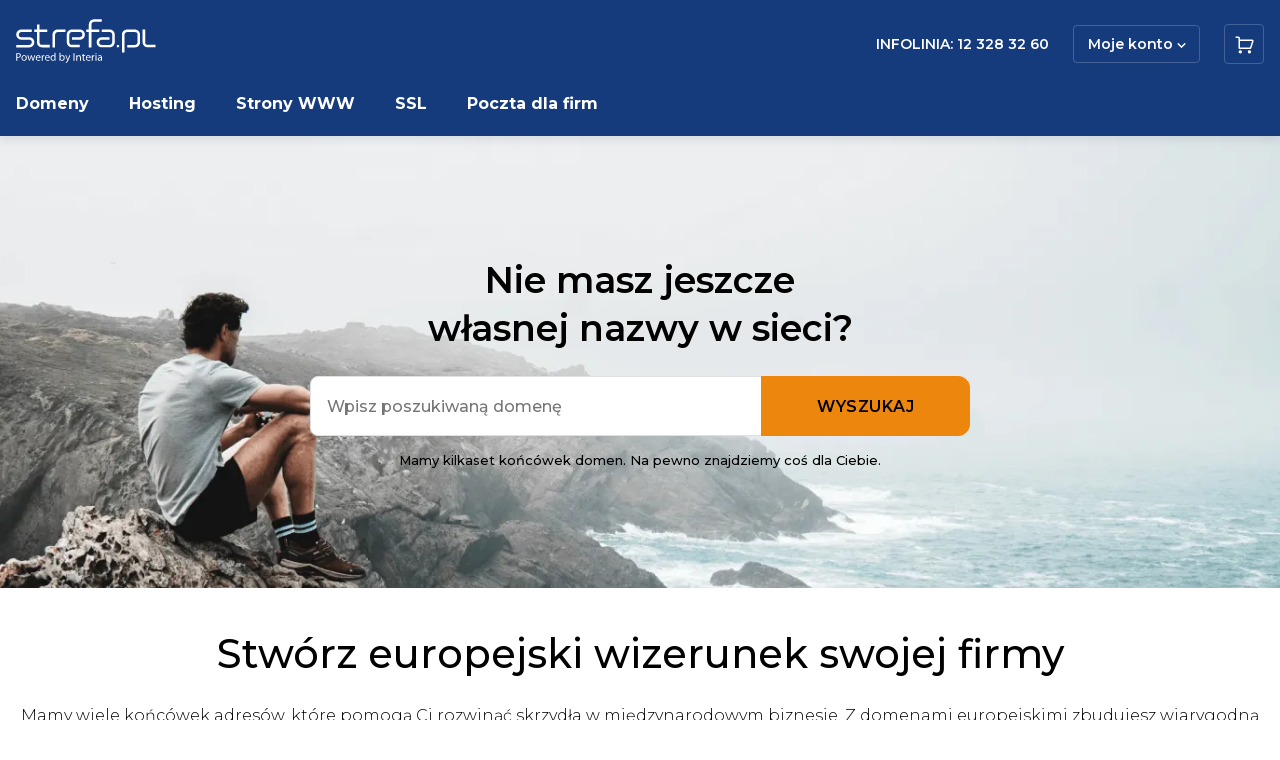

--- FILE ---
content_type: text/html
request_url: https://www.strefa.pl/domeny/
body_size: 25077
content:
<!DOCTYPE html><html lang="pl" data-brand="homepl" data-color-scheme="light" data-platform="comfortable"><head><meta charSet="utf-8"/><meta http-equiv="x-ua-compatible" content="ie=edge"/><meta name="viewport" content="width=device-width, initial-scale=1, shrink-to-fit=no"/><meta name="generator" content="Gatsby 5.15.0"/><meta data-react-helmet="true" name="version" content="1.39.0"/><meta data-react-helmet="true" name="build" content="298640.3236237"/><meta data-react-helmet="true" name="description" content="Sprawdź i zarejestruj swój adres WWW 🌎. 7 domen .PL za darmo dla wszystkich. Do domeny otrzymasz pakiet darmowych korzyści o wartości blisko 2 000 zł. Z domeną"/><meta data-react-helmet="true" property="og:description" content="Sprawdź i zarejestruj swój adres WWW 🌎. 7 domen .PL za darmo dla wszystkich. Do domeny otrzymasz pakiet darmowych korzyści o wartości blisko 2 000 zł. Z domeną"/><meta data-react-helmet="true" property="og:locale" content="pl_PL"/><meta data-react-helmet="true" property="og:site_name" content="strefa.pl"/><meta data-react-helmet="true" property="og:type" content="website"/><meta data-react-helmet="true" property="og:title" content="Darmowe domeny internetowe .PL . Wybierz adres internetowy, Sprawdzanie Domen i Szybka rejestracja | Strefa.pl"/><meta data-react-helmet="true" name="format-detection" content="telephone=no"/><meta data-react-helmet="true" name="robots" content="index, follow"/><meta data-react-helmet="true" property="og:image" content="https://cms-assets.online.pro/api/assets/strefa-pl/5f2a5ad3-2b82-4661-83a7-9959422e2fd0/"/><meta data-react-helmet="true" name="twitter:card" content="summary"/><meta data-react-helmet="true" name="twitter:title" content="Wybierz adres internetowy | Strefa.pl"/><meta data-react-helmet="true" name="twitter:description" content="Sprawdź i zarejestruj swój adres WWW 🌎. 7 domen .PL za darmo dla wszystkich. Do domeny otrzymasz pakiet darmowych korzyści o wartości blisko 2 000 zł. Z domeną"/><meta data-react-helmet="true" name="twitter:image"/><meta data-react-helmet="true" name="twitter:site" content="@strefa_pl"/><meta data-react-helmet="true" name="twitter:creator" content="@strefa_pl"/><meta data-react-helmet="true" name="msapplication-TileColor" content="#ffffff"/><meta data-react-helmet="true" name="msapplication-TileImage" content="/img/strefa/base/favicon/ms-icon-144x144.png"/><meta data-react-helmet="true" name="theme-color" content="#ffffff"/><style data-href="/styles.0bf9a1b27c2b0d274a98.css" data-identity="gatsby-global-css">[data-rmiz]{position:relative}[data-rmiz-ghost]{pointer-events:none;position:absolute}[data-rmiz-btn-unzoom],[data-rmiz-btn-zoom]{-webkit-appearance:none;appearance:none;background-color:rgba(0,0,0,.7);border:none;border-radius:50%;box-shadow:0 0 1px hsla(0,0%,100%,.5);color:#fff;height:40px;margin:0;outline-offset:2px;padding:9px;touch-action:manipulation;width:40px}[data-rmiz-btn-zoom]:not(:focus):not(:active){clip:rect(0 0 0 0);-webkit-clip-path:inset(50%);clip-path:inset(50%);height:1px;overflow:hidden;pointer-events:none;position:absolute;white-space:nowrap;width:1px}[data-rmiz-btn-zoom]{cursor:zoom-in;inset:10px 10px auto auto;position:absolute}[data-rmiz-btn-unzoom]{cursor:zoom-out;inset:20px 20px auto auto;position:absolute;z-index:1}[data-rmiz-content=found] [data-zoom],[data-rmiz-content=found] [role=img],[data-rmiz-content=found] img,[data-rmiz-content=found] svg{cursor:zoom-in}[data-rmiz-modal]::backdrop{display:none}[data-rmiz-modal][open]{background:transparent;border:0;height:100vh;height:100dvh;margin:0;max-height:none;max-width:none;overflow:hidden;padding:0;position:fixed;width:100vw;width:100dvw}[data-rmiz-modal-overlay]{inset:0;position:absolute;transition:background-color .3s}[data-rmiz-modal-overlay=hidden]{background-color:hsla(0,0%,100%,0)}[data-rmiz-modal-overlay=visible]{background-color:#fff}[data-rmiz-modal-content]{height:100%;position:relative;width:100%}[data-rmiz-modal-img]{cursor:zoom-out;image-rendering:high-quality;position:absolute;transform-origin:top left;transition:transform .3s}@media (prefers-reduced-motion:reduce){[data-rmiz-modal-img],[data-rmiz-modal-overlay]{transition-duration:.01ms!important}}.slick-slider{-webkit-touch-callout:none;-webkit-tap-highlight-color:transparent;box-sizing:border-box;touch-action:pan-y;-webkit-user-select:none;user-select:none;-khtml-user-select:none}.slick-list,.slick-slider{display:block;position:relative}.slick-list{margin:0;overflow:hidden;padding:0}.slick-list:focus{outline:none}.slick-list.dragging{cursor:pointer;cursor:hand}.slick-slider .slick-list,.slick-slider .slick-track{transform:translateZ(0)}.slick-track{display:block;left:0;margin-left:auto;margin-right:auto;position:relative;top:0}.slick-track:after,.slick-track:before{content:"";display:table}.slick-track:after{clear:both}.slick-loading .slick-track{visibility:hidden}.slick-slide{display:none;float:left;height:100%;min-height:1px}[dir=rtl] .slick-slide{float:right}.slick-slide img{display:block}.slick-slide.slick-loading img{display:none}.slick-slide.dragging img{pointer-events:none}.slick-initialized .slick-slide{display:block}.slick-loading .slick-slide{visibility:hidden}.slick-vertical .slick-slide{border:1px solid transparent;display:block;height:auto}.slick-arrow.slick-hidden{display:none}</style><title data-react-helmet="true">Darmowe domeny internetowe .PL . Wybierz adres internetowy, Sprawdzanie Domen i Szybka rejestracja | Strefa.pl</title><link data-react-helmet="true" rel="manifest" href="/img/strefa/base/favicon/manifest.json"/><link data-react-helmet="true" rel="apple-touch-icon" sizes="57x57" href="/img/strefa/base/favicon/apple-icon-57x57.png"/><link data-react-helmet="true" rel="apple-touch-icon" sizes="60x60" href="/img/strefa/base/favicon/apple-icon-60x60.png"/><link data-react-helmet="true" rel="apple-touch-icon" sizes="72x72" href="/img/strefa/base/favicon/apple-icon-72x72.png"/><link data-react-helmet="true" rel="apple-touch-icon" sizes="76x76" href="/img/strefa/base/favicon/apple-icon-76x76.png"/><link data-react-helmet="true" rel="apple-touch-icon" sizes="114x114" href="/img/strefa/base/favicon/apple-icon-114x114.png"/><link data-react-helmet="true" rel="apple-touch-icon" sizes="120x120" href="/img/strefa/base/favicon/apple-icon-120x120.png"/><link data-react-helmet="true" rel="apple-touch-icon" sizes="144x144" href="/img/strefa/base/favicon/apple-icon-144x144.png"/><link data-react-helmet="true" rel="apple-touch-icon" sizes="152x152" href="/img/strefa/base/favicon/apple-icon-152x152.png"/><link data-react-helmet="true" rel="apple-touch-icon" sizes="180x180" href="/img/strefa/base/favicon/apple-icon-180x180.png"/><link data-react-helmet="true" rel="icon" type="image/png" sizes="192x192" href="/img/strefa/base/favicon/android-icon-192x192.png"/><link data-react-helmet="true" rel="icon" type="image/png" sizes="32x32" href="/img/strefa/base/favicon/favicon-32x32.png"/><link data-react-helmet="true" rel="icon" type="image/png" sizes="96x96" href="/img/strefa/base/favicon/favicon-96x96.png"/><link data-react-helmet="true" rel="icon" type="image/png" sizes="16x16" href="/img/strefa/base/favicon/favicon-16x16.png"/><script data-react-helmet="true" async="" type="text/javascript" src="/clever_ads.js"></script><script data-react-helmet="true" type="application/ld+json">{"@context":"https://schema.org","@type":"FAQPage","mainEntity":[{"@type":"Question","name":"Czym jest domena internetowa?","acceptedAnswer":{"@type":"Answer","text":"Domena internetowa (np. www.twojafirma.pl) to unikalny adres internetowy, pod którym usługi (np. strony WWW, poczta e-mail, serwer FTP) są dostępne w sieci Internet. Nazwa domeny jest niepowtarzalna i korzystając z niej odwołujesz się do ściśle określonego zasobu w Internecie.\n\nDecydując się na zaistnienie w Internecie powinieneś zastanowić się nad wyborem nazwy domeny. Domena będzie wizytówką Twojej firmy bądź strony prywatnej wybierz więc nazwę, która będzie się kojarzyć z tematyką strony, nazwą Twojej firmy lub typem działalności, jaką prowadzisz.\n\nPrzy rejestracji domeny warto pamiętać o zasadzie pierwszeństwa (kto pierwszy, ten lepszy) – im później będziesz chciał zarejestrować domenę, tym trudniej będzie Ci wybrać ciekawą i krótką nazwę.\n\nKażda domena internetowa może składać się z liter, cyfr, lub znaku „-”. Przy czym duże i małe litery nie są odróżniane. Od jakiegoś czasu możliwe jest również zarejestrowanie domen z polskimi znakami diakrytycznymi w nazwie (np. ą, ć, ę, ł, ń, ó, ś, ż, ź). Oznacza to, że dostępna jest również rejestracja takich domen jak „żółty.pl” czy „miś.pl”."}},{"@type":"Question","name":"Przenoszenie domeny do Strefa.pl","acceptedAnswer":{"@type":"Answer","text":"Transfer domeny do Strefa.pl oznacza przeniesienie obsługi domeny do Strefa.pl i jest równoznaczny z:\n\n*   przeniesieniem obsługi bilingowej domeny do Strefa.pl (opłacanie faktur w Strefa.pl)\n*   możliwością samodzielnej konfiguracji rekordów domeny za pomocą panelu klienta.\n\nW przypadku transferu od innego operatora do Strefa.pl wymagane jest posiadanie specjalnego kodu autoryzującego operację. Kod ten nosi nazwę AuthInfo i musisz go uzyskać od obecnego operatora Twojej domeny.\n\nWięcej informacji znajdziesz w naszej bazie wiedzy: https://pomoc.strefa.pl/kategorie/jak-przeniesc-domene-do-strefa-pl-transfer-domeny/"}},{"@type":"Question","name":"Cykl życia domen","acceptedAnswer":{"@type":"Answer","text":"Domeny internetowe posiadają swój cykl życia, czyli czas od momentu zarejestrowania domeny, aż do jej powrotu do puli nazw wolnych. Cykl życia domeny jest uzależniony od polityki rejestru, który zarządza daną domeną (np. dla domen .pl jest to NASK). Cykl życia domeny jest zależny od rodzaju domeny – np. cykl życia dla domen .pl różni się od cyklu życia domen globalnych np. .com.\n\nPrzykładem innej długości życia domeny może być domena .to, która może być rejestrowana tylko i wyłącznie na okres 2, 3, 5 lub 10 lat. W przypadku domeny o rozszerzeniu .eu, czas kwarantanny (czyli czas w którym domena nie działa, ale abonent może ją nadal opłacić) jest inny i wynosi 40 dni.\n\nWięcej informacji znajdziesz w naszej bazie wiedzy: [https://pomoc.strefa.pl/kategorie/cykl-zycia-domen-kiedy-domena-bedzie-wolna/](https://pomoc.strefa.pl/kategorie/cykl-zycia-domen-kiedy-domena-bedzie-wolna/ &quot;pomoc&quot;)"}},{"@type":"Question","name":"Cesja domeny","acceptedAnswer":{"@type":"Answer","text":"W celu zmiany danych abonenta dla domeny zarejestrowanej w Strefa.pl, pobierz za pomocą poniższego odnośnika wniosek o zmianę danych abonenta w formacie PDF. Po pobraniu wniosku, wydrukuj go, wypełnij i prześlij do Strefa.pl w postaci skanu lub zdjęcia cyfrowego w wysokiej rozdzielczości.\n\nWięcej informacji znjadziesz w naszej bazie wiedzy: [https://pomoc.strefa.pl/kategorie/wniosek-o-zmiane-danych-abonenta/](https://pomoc.strefa.pl/kategorie/wniosek-o-zmiane-danych-abonenta/ &quot;cesja domeny&quot;)"}},{"@type":"Question","name":"Jak włączyć hosting WWW dla domeny?","acceptedAnswer":{"@type":"Answer","text":"Za pomocą Panelu klienta możesz zarządzać ustawieniami hostingu dla domen, które posiadasz. Przykładowo, możesz wybrać na którym serwerze w Strefa.pl będzie obsługiwany ruch WWW dla wybranej domeny. Skorzystaj z poniższej instrukcji, aby sprawdzić jak zmienić ustawienia hostingu WWW dla domeny.\n\nWięcej informacji znjadziesz w naszej bazie wiedzy: [https://pomoc.strefa.pl/kategorie/jak-wlaczyc-hosting-www-dla-domeny/](https://pomoc.strefa.pl/kategorie/jak-wlaczyc-hosting-www-dla-domeny/ &quot;pomoc&quot;)"}},{"@type":"Question","name":"Jak odnowić domenę?","acceptedAnswer":{"@type":"Answer","text":"Aby odnowić domenę, zaloguj się do Panelu klienta i przejdź do zakładki „Konto”. Następnie wybierz „Subskrypcje” i znajdź odpowiednią domenę. Kliknij „Odnowienie” i poczekaj, aż wygeneruje się zamówienie.  \nJeśli chcesz opłacić domenę, przejdź do zakładki „Zamówienia i faktury” i odnajdź odpowiedni adres. Zaznacz checkbox w polu „Nieopłacone” i wybierz „Opłać dokumenty”."}},{"@type":"Question","name":"Czy przywrócenie domeny jest darmowe?","acceptedAnswer":{"@type":"Answer","text":"Jeśli chcesz przywrócić domenę, której ważność wygasła, musisz uiścić dodatkową opłatę. Pobiera ją odpowiedni rejestr (np. NASK). Pamiętaj więc, aby przedłużać domeny zgodnie z ustalonym terminem płatności."}}]}</script><link rel="canonical" href="https://www.strefa.pl/domeny/" data-baseprotocol="https:" data-basehost="www.strefa.pl"/><style data-styled="" data-styled-version="6.1.23">.jeaWuW{display:block;width:1.5rem;height:1.5rem;fill:rgba(255,255,255,1);}/*!sc*/
.jeaWuW path{fill:rgba(255,255,255,1);}/*!sc*/
.iOnrNe{display:block;width:1rem;height:1rem;fill:rgba(255,255,255,1);}/*!sc*/
.iOnrNe path{fill:rgba(255,255,255,1);}/*!sc*/
.fqxgzm{display:block;width:1.25rem;height:1.25rem;fill:rgba(255,255,255,1);}/*!sc*/
.fqxgzm path{fill:rgba(255,255,255,1);}/*!sc*/
.ecDQde{display:block;width:1rem;height:1rem;fill:rgba(0,0,0,1);}/*!sc*/
.ecDQde path{fill:rgba(0,0,0,1);}/*!sc*/
data-styled.g1[id="sc-n1a3i1-0"]{content:"jeaWuW,iOnrNe,fqxgzm,ecDQde,"}/*!sc*/
.jwGfhG{font-size:2.25rem;font-weight:600;line-height:3rem;white-space:pre-line;text-align:center;color:#000;}/*!sc*/
@media (min-width: 0px) and (max-width: 767.98px){.jwGfhG{font-size:1.75rem;line-height:2.25rem;white-space:pre-line;}}/*!sc*/
.jAbdwn{font-size:0.8125rem;font-weight:500;line-height:1rem;white-space:pre-line;text-align:center;color:#000;}/*!sc*/
.hwbDrz{font-size:2.5rem;font-weight:500;line-height:3.25rem;white-space:pre-line;color:#000;margin-bottom:0.5rem;}/*!sc*/
@media (min-width: 0px) and (max-width: 767.98px){.hwbDrz{font-size:1.75rem;line-height:2.25rem;white-space:pre-line;}}/*!sc*/
@media (min-width: 768px){.hwbDrz{font-size:2.5rem;font-weight:500;line-height:3.25rem;white-space:pre-line;color:#000;margin-bottom:0.5rem;}@media (min-width: 0px) and (max-width: 767.98px){.hwbDrz{font-size:1.75rem;line-height:2.25rem;white-space:pre-line;}}}/*!sc*/
@media (min-width: 1024px){.hwbDrz{font-size:2.5rem;font-weight:500;line-height:3.25rem;white-space:pre-line;color:#000;margin-bottom:0.5rem;}@media (min-width: 0px) and (max-width: 767.98px){.hwbDrz{font-size:1.75rem;line-height:2.25rem;white-space:pre-line;}}}/*!sc*/
.LjSDt{font-size:0.875rem;font-weight:300;line-height:1.25rem;white-space:pre-line;color:#000;margin-bottom:0.5rem;}/*!sc*/
@media (min-width: 768px){.LjSDt{font-size:1rem;font-weight:300;line-height:1.5rem;white-space:pre-line;color:#000;margin-bottom:0.5rem;}}/*!sc*/
@media (min-width: 1024px){.LjSDt{font-size:1rem;font-weight:300;line-height:1.5rem;white-space:pre-line;color:#000;margin-bottom:0.5rem;}}/*!sc*/
.jAWSrv{font-size:1.125rem;font-weight:600;line-height:1.5rem;white-space:pre-line;color:#000;margin-bottom:1rem;}/*!sc*/
.dGekC{font-size:1.5rem;font-weight:600;line-height:2rem;white-space:pre-line;color:#000;}/*!sc*/
@media (min-width: 0px) and (max-width: 767.98px){.dGekC{font-size:1.25rem;line-height:1.75rem;white-space:pre-line;}}/*!sc*/
.ilbemP{font-size:0.8125rem;font-weight:500;line-height:1rem;white-space:pre-line;color:#4c4c4c;}/*!sc*/
.eYjGzl{font-size:1.125rem;font-weight:600;line-height:1.5rem;white-space:pre-line;color:#000;}/*!sc*/
.ioHpJQ{font-size:0.75rem;font-weight:600;line-height:1rem;white-space:pre-line;color:#4c4c4c;}/*!sc*/
.hpayMx{font-size:1rem;font-weight:700;line-height:1.25rem;white-space:pre-line;color:#000;margin-bottom:0.75rem;}/*!sc*/
.dwYiSJ{font-size:1.125rem;font-weight:600;line-height:1.5rem;white-space:pre-line;color:#000;margin-bottom:0.5rem;}/*!sc*/
.dEcSNP{font-size:1rem;font-weight:600;line-height:1.25rem;white-space:pre-line;color:#000;}/*!sc*/
.fNBuLE{font-size:1rem;font-weight:300;line-height:1.5rem;white-space:pre-line;color:#000;}/*!sc*/
.hwKYVr{font-size:0.8125rem;font-weight:600;line-height:1rem;white-space:pre-line;text-transform:uppercase;color:#fff;}/*!sc*/
.guVmGT{font-size:0.875rem;font-weight:300;line-height:1.25rem;white-space:pre-line;color:#fff;}/*!sc*/
@media (min-width: 768px){.guVmGT{font-size:0.6875rem;font-weight:600;line-height:0.75rem;white-space:pre-line;color:#fff;}}/*!sc*/
@media (min-width: 1024px){.guVmGT{font-size:0.6875rem;font-weight:600;line-height:0.75rem;white-space:pre-line;color:#fff;}}/*!sc*/
data-styled.g2[id="sc-pjfaic-0"]{content:"jwGfhG,jAbdwn,hwbDrz,LjSDt,jAWSrv,dGekC,ilbemP,eYjGzl,ioHpJQ,hpayMx,dwYiSJ,dEcSNP,fNBuLE,hwKYVr,guVmGT,"}/*!sc*/
.gOvaLf{margin-right:1rem;fill:rgba(0,0,0,1);}/*!sc*/
.gOvaLf path{fill:rgba(0,0,0,1);}/*!sc*/
.gOvaLf:last-child{margin-right:0;}/*!sc*/
data-styled.g4[id="sc-iui7o6-0"]{content:"gOvaLf,"}/*!sc*/
.juqA-dS{font-size:1rem;font-weight:600;letter-spacing:0.03125rem;line-height:1.25rem;white-space:pre-line;text-transform:uppercase;color:#000;transition:background-color 0.2s;display:inline-flex;align-items:center;justify-content:center;height:3rem;margin:0;padding:0 1.5rem;border:0;border-radius:0.75rem;background-color:#ed860d;line-height:normal;text-align:center;text-decoration:none;cursor:pointer;}/*!sc*/
.juqA-dS:hover{background-color:#c9710b;}/*!sc*/
.juqA-dS:active{transition:none;background-color:#ef9831;}/*!sc*/
.fneDRH{font-size:1rem;font-weight:600;letter-spacing:0.03125rem;line-height:1.25rem;white-space:pre-line;text-transform:uppercase;color:#000;transition:background-color 0.2s;display:inline-flex;align-items:center;justify-content:center;height:3rem;margin:0;padding:0;border:0;border-radius:0.75rem;background-color:#ed860d;line-height:normal;text-align:center;text-decoration:none;cursor:pointer;}/*!sc*/
.fneDRH:hover{background-color:#c9710b;}/*!sc*/
.fneDRH:active{transition:none;background-color:#ef9831;}/*!sc*/
.fneDRH span{display:grid;grid-template-columns:minmax(1.5rem,3.5rem) auto minmax( 1.5rem,3.5rem );}/*!sc*/
.fneDRH span::before,.fneDRH span::after{content:"";}/*!sc*/
.flEuUy{font-size:0.8125rem;font-weight:600;letter-spacing:0.03125rem;line-height:1rem;white-space:pre-line;text-transform:uppercase;color:#1a4079;transition:background-color 0.2s;display:inline-flex;align-items:center;justify-content:center;height:2.5rem;margin:0;padding:0 0.75rem;border:0;border-radius:0.75rem;background-color:transparent;box-shadow:inset 0 0 0 0.0625rem #1a4079;line-height:normal;text-align:center;text-decoration:none;cursor:pointer;}/*!sc*/
.flEuUy:hover{background-color:rgba(26,64,121,0.08);}/*!sc*/
.flEuUy:active{transition:none;background-color:rgba(26,64,121,0.16);}/*!sc*/
.glPWHy{font-size:0.8125rem;font-weight:600;letter-spacing:0.03125rem;line-height:1rem;white-space:pre-line;text-transform:uppercase;color:#000;transition:background-color 0.2s;display:inline-flex;align-items:center;justify-content:center;height:2.5rem;margin:0;padding:0 0.75rem;border:0;border-radius:0.75rem;background-color:#ed860d;line-height:normal;text-align:center;text-decoration:none;cursor:pointer;}/*!sc*/
.glPWHy:hover{background-color:#c9710b;}/*!sc*/
.glPWHy:active{transition:none;background-color:#ef9831;}/*!sc*/
data-styled.g6[id="sc-iui7o6-2"]{content:"juqA-dS,fneDRH,flEuUy,glPWHy,"}/*!sc*/
.kZBdRH{text-decoration:none;cursor:pointer;font-size:0.875rem;font-weight:500;line-height:1.25rem;white-space:pre-line;color:#d0d7e5;}/*!sc*/
.kZBdRH:hover{text-decoration:underline;}/*!sc*/
data-styled.g7[id="sc-x1j5qy-0"]{content:"kZBdRH,"}/*!sc*/
.glHGoH{padding:4rem 0 4rem 0;position:relative;background:#f8f9fa;content-visibility:auto;contain-intrinsic-size:0 0rem;background-repeat:no-repeat;background-position:center;background-size:cover;background-image:url(/img/strefa/base/hero/domeny/header.png);}/*!sc*/
@media (min-width: 768px){.glHGoH{padding:6rem 0 6rem 0;}}/*!sc*/
@media (min-width: 1024px){.glHGoH{padding:7.5rem 0 7.5rem 0;}}/*!sc*/
@media (min-width: 0px){.glHGoH{min-height:auto;}}/*!sc*/
@media (min-width: 768px){.glHGoH{min-height:auto;}}/*!sc*/
@media (min-width: 1024px){.glHGoH{min-height:auto;}}/*!sc*/
@media only screen and (-webkit-min-device-pixel-ratio: 2),only screen and (min--moz-device-pixel-ratio: 2),only screen and (-o-min-device-pixel-ratio: 2/1),only screen and (min-device-pixel-ratio: 2),only screen and (min-resolution: 192dpi),only screen and (min-resolution: 2dppx){.glHGoH{background-image:url(/img/strefa/base/hero/domeny/header.png);}}/*!sc*/
.jGYreH{padding:1.5rem 0 1.5rem 0;position:relative;background:#fff;content-visibility:auto;contain-intrinsic-size:0 0rem;background-repeat:no-repeat;}/*!sc*/
@media (min-width: 768px){.jGYreH{padding:2rem 0 2rem 0;}}/*!sc*/
@media (min-width: 1024px){.jGYreH{padding:2.5rem 0 2.5rem 0;}}/*!sc*/
@media (min-width: 0px){.jGYreH{min-height:auto;}}/*!sc*/
@media (min-width: 768px){.jGYreH{min-height:auto;}}/*!sc*/
@media (min-width: 1024px){.jGYreH{min-height:auto;}}/*!sc*/
.gAWnXD{padding:3rem 0 3rem 0;position:relative;background:#fff;content-visibility:auto;contain-intrinsic-size:0 0rem;background-repeat:no-repeat;}/*!sc*/
@media (min-width: 768px){.gAWnXD{padding:4rem 0 4rem 0;}}/*!sc*/
@media (min-width: 1024px){.gAWnXD{padding:5rem 0 5rem 0;}}/*!sc*/
@media (min-width: 0px){.gAWnXD{min-height:auto;}}/*!sc*/
@media (min-width: 768px){.gAWnXD{min-height:auto;}}/*!sc*/
@media (min-width: 1024px){.gAWnXD{min-height:auto;}}/*!sc*/
.ganmPn{padding:3rem 0 3rem 0;position:relative;background:#f8f9fa;content-visibility:auto;contain-intrinsic-size:0 0rem;background-repeat:no-repeat;}/*!sc*/
@media (min-width: 768px){.ganmPn{padding:4rem 0 4rem 0;}}/*!sc*/
@media (min-width: 1024px){.ganmPn{padding:5rem 0 5rem 0;}}/*!sc*/
@media (min-width: 0px){.ganmPn{min-height:auto;}}/*!sc*/
@media (min-width: 768px){.ganmPn{min-height:auto;}}/*!sc*/
@media (min-width: 1024px){.ganmPn{min-height:auto;}}/*!sc*/
.eWmHbE{padding:3rem 0 3rem 0;position:relative;background:#163b7d;content-visibility:auto;contain-intrinsic-size:0 0rem;background-repeat:no-repeat;}/*!sc*/
@media (min-width: 768px){.eWmHbE{padding:4rem 0 4rem 0;}}/*!sc*/
@media (min-width: 1024px){.eWmHbE{padding:5rem 0 5rem 0;}}/*!sc*/
@media (min-width: 0px){.eWmHbE{min-height:auto;}}/*!sc*/
@media (min-width: 768px){.eWmHbE{min-height:auto;}}/*!sc*/
@media (min-width: 1024px){.eWmHbE{min-height:auto;}}/*!sc*/
data-styled.g8[id="sc-2vg2z1-0"]{content:"glHGoH,jGYreH,gAWnXD,ganmPn,eWmHbE,"}/*!sc*/
html,body,div,span,applet,object,iframe,h1,h2,h3,h4,h5,h6,p,blockquote,pre,a,abbr,acronym,address,big,cite,code,del,dfn,em,img,ins,kbd,q,s,samp,small,strike,strong,sub,sup,tt,var,b,u,i,center,dl,dt,dd,menu,ol,ul,li,fieldset,form,label,legend,table,caption,tbody,tfoot,thead,tr,th,td,article,aside,canvas,details,embed,figure,figcaption,footer,header,hgroup,main,menu,nav,output,ruby,section,summary,time,mark,audio,video{margin:0;padding:0;border:0;font-size:100%;font:inherit;vertical-align:baseline;}/*!sc*/
article,aside,details,figcaption,figure,footer,header,hgroup,main,menu,nav,section{display:block;}/*!sc*/
*[hidden]{display:none;}/*!sc*/
body{line-height:1;}/*!sc*/
menu,ol,ul{list-style:none;}/*!sc*/
blockquote,q{quotes:none;}/*!sc*/
blockquote:before,blockquote:after,q:before,q:after{content:'';content:none;}/*!sc*/
table{border-collapse:collapse;border-spacing:0;}/*!sc*/
*{min-width:0;min-height:0;font-family:inherit;}/*!sc*/
*,*::before,*::after{box-sizing:border-box;}/*!sc*/
html,body{overflow-x:initial;}/*!sc*/
body{font-family:Montserrat,sans-serif;-webkit-font-smoothing:antialiased;-moz-osx-font-smoothing:grayscale;}/*!sc*/
img{display:block;max-width:100%;}/*!sc*/
strong{font-weight:bold;}/*!sc*/
:focus{outline:#1989f6 solid 3px;outline-offset:2px;}/*!sc*/
:focus:not(:focus-visible){outline:none!important;}/*!sc*/
data-styled.g9[id="sc-global-iEDSUG1"]{content:"sc-global-iEDSUG1,"}/*!sc*/
.fYyFgr{width:100%;max-width:82rem;margin:0 auto;padding:0 1rem;margin-top:-0rem;margin-bottom:-0rem;}/*!sc*/
@media (min-width: 768px){.fYyFgr{margin-top:-0rem;margin-bottom:-0rem;}}/*!sc*/
@media (min-width: 1024px){.fYyFgr{margin-top:-0rem;margin-bottom:-0rem;}}/*!sc*/
data-styled.g11[id="sc-smzagw-0"]{content:"fYyFgr,"}/*!sc*/
.ilUgiV{height:auto;}/*!sc*/
data-styled.g12[id="sc-jtgaad-0"]{content:"ilUgiV,"}/*!sc*/
.hddgMy{display:flex;flex-direction:column;align-items:flex-start;text-align:left;}/*!sc*/
@media (min-width: 768px){.hddgMy{align-items:center;text-align:center;}}/*!sc*/
@media (min-width: 1024px){.hddgMy{align-items:center;text-align:center;}}/*!sc*/
.iNPBHq{display:flex;flex-direction:column;align-items:center;text-align:center;}/*!sc*/
.feMOhC{display:flex;flex-direction:column;text-align:left;}/*!sc*/
.daYMMm{display:flex;flex-direction:column;align-items:flex-start;text-align:left;}/*!sc*/
@media (min-width: 768px){.daYMMm{align-items:flex-start;text-align:left;}}/*!sc*/
@media (min-width: 1024px){.daYMMm{align-items:flex-end;text-align:right;}}/*!sc*/
data-styled.g19[id="sc-1uayj68-0"]{content:"hddgMy,iNPBHq,feMOhC,daYMMm,"}/*!sc*/
.idqpVy{grid-column-gap:2.5rem;grid-row-gap:2.5rem;display:grid;grid-auto-flow:row;grid-template-rows:repeat(,auto);}/*!sc*/
@media (min-width: 0px) and (max-width: 767.98px){.idqpVy{grid-template-columns:repeat( 2,1fr );}.idqpVy >*{grid-column:span 2;}}/*!sc*/
@media (min-width: 768px) and (max-width: 1023.98px){.idqpVy{grid-template-columns:repeat( 4,1fr );}.idqpVy >:nth-child( 2n+1 ):nth-last-child(1){grid-column:2/span 2;}.idqpVy >*{grid-column:span 2;}}/*!sc*/
@media (min-width: 1024px){.idqpVy{grid-template-columns:repeat( 6,1fr );}.idqpVy >:nth-child( 3n+1 ):nth-last-child(1){grid-column:3/span 2;}.idqpVy >:nth-child( 3n+1 ):nth-last-child(2){grid-column:2/span 2;}.idqpVy >:nth-child( 3n+2 ):nth-last-child(1){grid-column:4/span 2;}.idqpVy >*{grid-column:span 2;}}/*!sc*/
@media (min-width: 768px){.idqpVy{grid-column-gap:1.5rem;grid-row-gap:3.5rem;}}/*!sc*/
@media (min-width: 1024px){.idqpVy{grid-column-gap:10rem;grid-row-gap:5rem;}}/*!sc*/
.iOvkRr{grid-template-columns:repeat( 1,1fr );grid-gap:2.5rem;display:grid;grid-auto-flow:row;grid-template-rows:repeat(,auto);}/*!sc*/
@media (min-width: 768px){.iOvkRr{grid-template-columns:repeat( 3,1fr );}}/*!sc*/
@media (min-width: 1024px){.iOvkRr{grid-template-columns:repeat( 5,1fr );}}/*!sc*/
@media (min-width: 768px){.iOvkRr{grid-gap:5rem;}}/*!sc*/
@media (min-width: 1024px){.iOvkRr{grid-gap:5rem;}}/*!sc*/
data-styled.g20[id="sc-1ju0p0f-0"]{content:"idqpVy,iOvkRr,"}/*!sc*/
.kMkrTj{margin-left:1.5rem;}/*!sc*/
.kMkrTj:first-child{margin-left:0;}/*!sc*/
.eQZmMs{margin-top:1.5rem;margin-bottom:1rem;}/*!sc*/
.eQZmMs:first-child{margin-top:0;}/*!sc*/
.eQZmMs:last-child{margin-bottom:0;}/*!sc*/
.bqnctx{margin-bottom:4rem;}/*!sc*/
.bqnctx:last-child{margin-bottom:0;}/*!sc*/
.fbjDvY{margin-top:1rem;}/*!sc*/
.fbjDvY:first-child{margin-top:0;}/*!sc*/
.TvApH{margin-bottom:1.5rem;}/*!sc*/
.TvApH:last-child{margin-bottom:0;}/*!sc*/
.jHhEgL{margin-top:1.5rem;}/*!sc*/
.jHhEgL:first-child{margin-top:0;}/*!sc*/
.bmzpeo{margin-left:0.25rem;}/*!sc*/
.bmzpeo:first-child{margin-left:0;}/*!sc*/
.bKssow{margin-bottom:2.5rem;}/*!sc*/
.bKssow:last-child{margin-bottom:0;}/*!sc*/
.dcuHIk{margin-top:5rem;}/*!sc*/
.dcuHIk:first-child{margin-top:0;}/*!sc*/
.eumrwD{margin-bottom:2rem;}/*!sc*/
.eumrwD:last-child{margin-bottom:0;}/*!sc*/
.leBKAn{margin-bottom:2rem;}/*!sc*/
.leBKAn:last-child{margin-bottom:0;}/*!sc*/
.eYRNWC{margin-bottom:0.5rem;}/*!sc*/
.eYRNWC:last-child{margin-bottom:0;}/*!sc*/
.eumrpP{margin-bottom:2rem;}/*!sc*/
.eumrpP:last-child{margin-bottom:0;}/*!sc*/
.foXlbY{margin-bottom:1rem;}/*!sc*/
.foXlbY:last-child{margin-bottom:0;}/*!sc*/
.dIVbhG{margin-top:2.5rem;}/*!sc*/
.dIVbhG:first-child{margin-top:0;}/*!sc*/
@media (min-width: 768px){.dIVbhG{margin-top:2.5rem;}}/*!sc*/
@media (min-width: 1024px){.dIVbhG{margin-top:5rem;}}/*!sc*/
data-styled.g21[id="sc-u6u06y-0"]{content:"kMkrTj,eQZmMs,bqnctx,fbjDvY,TvApH,jHhEgL,bmzpeo,bKssow,dcuHIk,eumrwD,leBKAn,eYRNWC,eumrpP,foXlbY,dIVbhG,"}/*!sc*/
.rRATq{margin-top:-0.25rem;margin-left:-0.25rem;align-items:center;display:flex;flex-wrap:wrap;}/*!sc*/
.rRATq >*{margin-top:0.25rem!important;margin-left:0.25rem!important;}/*!sc*/
.fMUYfu{margin-top:-0.5rem;margin-left:-0.5rem;display:flex;flex-wrap:wrap;}/*!sc*/
.fMUYfu >*{margin-top:0.5rem!important;margin-left:0.5rem!important;}/*!sc*/
data-styled.g23[id="sc-2o2vz6-0"]{content:"rRATq,fMUYfu,"}/*!sc*/
.hjkDjs{padding:0;border:0;background:none;cursor:pointer;}/*!sc*/
data-styled.g24[id="sc-13jrjm-0"]{content:"hjkDjs,"}/*!sc*/
.kqrHYz{width:100%;max-width:41.25rem;}/*!sc*/
data-styled.g29[id="sc-4vye61-0"]{content:"kqrHYz,"}/*!sc*/
.fgxQig{font-size:1rem;font-weight:300;line-height:1.5rem;white-space:pre-line;color:#000;cursor:pointer;text-decoration:underline;}/*!sc*/
.fgxQig:hover{text-decoration:none;}/*!sc*/
.dNGgCW{font-size:0.6875rem;font-weight:600;line-height:0.75rem;white-space:pre-line;color:#fff;cursor:pointer;text-decoration:underline;}/*!sc*/
.dNGgCW:hover{text-decoration:none;}/*!sc*/
data-styled.g30[id="sc-1i0qzod-0"]{content:"fgxQig,dNGgCW,"}/*!sc*/
.bLkeNc{display:flex;margin-bottom:0.75rem;}/*!sc*/
.bLkeNc:last-child{margin-bottom:0;}/*!sc*/
data-styled.g32[id="sc-i1w2bn-1"]{content:"bLkeNc,"}/*!sc*/
.owNyW{flex-shrink:0;margin-top:0.25rem;margin-right:0.75rem;}/*!sc*/
data-styled.g33[id="sc-i1w2bn-2"]{content:"owNyW,"}/*!sc*/
.jkAqEM{display:flex;flex-direction:row;flex-wrap:nowrap;align-items:center;}/*!sc*/
.flUSYU{display:flex;flex-direction:row;flex-wrap:nowrap;align-items:center;justify-content:space-between;}/*!sc*/
.ezrBms{display:flex;flex-direction:row;flex-wrap:nowrap;justify-content:center;}/*!sc*/
.fmghPx{display:flex;flex-direction:row;flex-wrap:wrap;justify-content:space-between;}/*!sc*/
.ibEfoM{display:flex;flex-direction:row;flex-wrap:nowrap;align-items:baseline;}/*!sc*/
data-styled.g42[id="sc-e37j8p-0"]{content:"jkAqEM,flUSYU,ezrBms,fmghPx,ibEfoM,"}/*!sc*/
.kPMYJY{display:none;}/*!sc*/
@media (min-width: 1280px){.kPMYJY{display:block;}}/*!sc*/
.bpZGHU{display:none;}/*!sc*/
@media (min-width: 1024px){.bpZGHU{display:block;}}/*!sc*/
.brSZOT{display:none;}/*!sc*/
@media (min-width: 0px) and (max-width: 1023.98px){.brSZOT{display:block;}}/*!sc*/
.jDLKNK{display:none;}/*!sc*/
@media (min-width: 0px) and (max-width: 1279.98px){.jDLKNK{display:block;}}/*!sc*/
.kBmTFp{display:none;}/*!sc*/
@media (min-width: 0px) and (max-width: 767.98px){.kBmTFp{display:block;}}/*!sc*/
.jleDeC{display:none;}/*!sc*/
@media (min-width: 768px){.jleDeC{display:block;}}/*!sc*/
.jsYjqE{display:none;width:100%;}/*!sc*/
@media (min-width: 0px) and (max-width: 1023.98px){.jsYjqE{display:block;}}/*!sc*/
data-styled.g72[id="sc-w1dd9z-0"]{content:"kPMYJY,bpZGHU,brSZOT,jDLKNK,kBmTFp,jleDeC,jsYjqE,"}/*!sc*/
.kUYggs{flex-grow:1;}/*!sc*/
.dlPwZY{align-self:flex-end;}/*!sc*/
.cUBfpp{flex-basis:0;flex-grow:1;flex-shrink:1;}/*!sc*/
data-styled.g73[id="sc-a9xzc5-0"]{content:"kUYggs,dlPwZY,cUBfpp,"}/*!sc*/
.cJAPki{display:flex;position:relative;align-items:center;}/*!sc*/
data-styled.g99[id="sc-1lt8p86-0"]{content:"cJAPki,"}/*!sc*/
.jQxRdQ{display:flex;position:absolute;z-index:-1;left:1rem;align-items:center;opacity:0;}/*!sc*/
data-styled.g107[id="sc-1lt8p86-8"]{content:"jQxRdQ,"}/*!sc*/
.fDSzw{transition:color 0.2s,font-size 0.2s;}/*!sc*/
data-styled.g108[id="sc-1lt8p86-9"]{content:"fDSzw,"}/*!sc*/
.cUmftO{transition:border-color 0.2s,color 0.2s,padding 0.2s;transition:border-color 0.2s,color 0.2s;font-size:1rem;font-weight:500;line-height:1.25rem;white-space:pre-line;color:#4c4c4c;width:100%;height:3.75rem;padding:0 1rem;border:0.0625rem solid #dfe0e1;border-radius:0.5rem;letter-spacing:normal;background:#fff;background:#fff;}/*!sc*/
.cUmftO::placeholder{transition:color 0.2s;}/*!sc*/
.cUmftO[list]::-webkit-calendar-picker-indicator{display:none;}/*!sc*/
data-styled.g112[id="sc-1lt8p86-13"]{content:"cUmftO,"}/*!sc*/
.hpggsY{display:grid;grid-gap:2.5rem;}/*!sc*/
@media (min-width: 1024px){.hpggsY{grid-gap:5rem;grid-template-columns:1fr 1fr;align-items:center;}}/*!sc*/
data-styled.g142[id="sc-1ryctnb-0"]{content:"hpggsY,"}/*!sc*/
.fMaYVw{justify-self:center;}/*!sc*/
@media (min-width: 1024px){.fMaYVw{order:-1;}}/*!sc*/
data-styled.g143[id="sc-1ryctnb-1"]{content:"fMaYVw,"}/*!sc*/
.enRiuN{font-size:0.8125rem;font-weight:500;line-height:1rem;white-space:pre-line;color:#000;transition:color 0.2s,box-shadow 0.2s;min-width:4rem;padding:0.5rem 1rem;border:0;border-radius:0.3125rem;background:none;box-shadow:0 0 0 0.0625rem #4c4c4c inset;cursor:pointer;box-shadow:0 0 0 0.125rem #007E00 inset!important;cursor:initial;}/*!sc*/
.enRiuN:hover{box-shadow:0 0 0 0.0625rem #000 inset;}/*!sc*/
.kleNTx{font-size:0.8125rem;font-weight:500;line-height:1rem;white-space:pre-line;color:#4c4c4c;transition:color 0.2s,box-shadow 0.2s;min-width:4rem;padding:0.5rem 1rem;border:0;border-radius:0.3125rem;background:none;box-shadow:0 0 0 0.0625rem #4c4c4c inset;cursor:pointer;}/*!sc*/
.kleNTx:hover{box-shadow:0 0 0 0.0625rem #000 inset;}/*!sc*/
data-styled.g160[id="sc-h247og-0"]{content:"enRiuN,kleNTx,"}/*!sc*/
.hZIfTJ{grid-template-columns:repeat(4,1fr);grid-gap:1.25rem;display:grid;}/*!sc*/
data-styled.g161[id="sc-ltbhqc-0"]{content:"hZIfTJ,"}/*!sc*/
.bKaOxY{display:flex;margin:0;overflow-x:auto;}/*!sc*/
.bKaOxY >*{margin-right:0.75rem;}/*!sc*/
@media (min-width: 0px) and (max-width: 1023.98px){.bKaOxY{margin:0 -1rem;}.bKaOxY::before,.bKaOxY::after{content:"";flex-shrink:0;width:1rem;}}/*!sc*/
.bKaOxY >*{flex-shrink:0;width:18.5rem;}/*!sc*/
.bKaOxY >*:last-child{margin-right:0;}/*!sc*/
data-styled.g162[id="sc-1a7gp50-0"]{content:"bKaOxY,"}/*!sc*/
.ooauF{display:flex;position:relative;flex-direction:column;align-items:flex-start;padding:1.5rem 1.25rem;border:0.0625rem solid #e5e5e5;border-radius:1.5rem;box-shadow:0rem 0.25rem 0.5rem rgba(25, 48, 82, 0.1);}/*!sc*/
.ooauF:hover{box-shadow:0rem 0.75rem 1rem rgba(25, 48, 82, 0.1);}/*!sc*/
data-styled.g170[id="sc-nemszi-0"]{content:"ooauF,"}/*!sc*/
.lhsLTd{width:100%;}/*!sc*/
data-styled.g171[id="sc-nemszi-1"]{content:"lhsLTd,"}/*!sc*/
.iYnmRL{margin-top:0.75rem;margin-bottom:0.5rem;}/*!sc*/
.iYnmRL >*{color:inherit;text-decoration:none;}/*!sc*/
.iYnmRL >*::after{position:absolute;top:0;right:0;bottom:0;left:0;content:"";}/*!sc*/
data-styled.g172[id="sc-nemszi-2"]{content:"iYnmRL,"}/*!sc*/
.cVObtk{min-height:3rem;}/*!sc*/
data-styled.g173[id="sc-nemszi-3"]{content:"cVObtk,"}/*!sc*/
.gTbpaI{height:2.5rem;}/*!sc*/
.gTbpaI img{width:auto;max-height:2.5rem;}/*!sc*/
data-styled.g175[id="sc-nemszi-5"]{content:"gTbpaI,"}/*!sc*/
.hAHhiJ{min-height:2rem;}/*!sc*/
.hAHhiJ .sc-rf9690-2{z-index:1;}/*!sc*/
data-styled.g176[id="sc-nemszi-6"]{content:"hAHhiJ,"}/*!sc*/
.gwXNUP{position:relative;}/*!sc*/
data-styled.g202[id="sc-gnpoia-0"]{content:"gwXNUP,"}/*!sc*/
.Bdqcr input{border-color:#ed860d;}/*!sc*/
data-styled.g203[id="sc-gnpoia-1"]{content:"Bdqcr,"}/*!sc*/
.hqgLup{position:absolute;top:0.625rem;right:0.625rem;height:-76.25rem;background-color:#ed860d;top:0;right:0;height:3.75rem;border-top-left-radius:0;border-bottom-left-radius:0;}/*!sc*/
.hqgLup:hover{background-color:#c9710b;}/*!sc*/
.hqgLup >svg{margin-right:0;}/*!sc*/
.fwa-DWh{position:absolute;top:0.625rem;right:0.625rem;height:-76.25rem;background-color:#ed860d;top:0;right:0;height:3.75rem;border-top-left-radius:0;border-bottom-left-radius:0;}/*!sc*/
.fwa-DWh:hover{background-color:#c9710b;}/*!sc*/
data-styled.g204[id="sc-gnpoia-2"]{content:"hqgLup,fwa-DWh,"}/*!sc*/
.jFfjpn{padding-top:1.25rem;padding-right:1rem;padding-bottom:1.25rem;padding-left:1rem;display:flex;border-radius:0.1875rem;background-color:#fff;box-shadow:0rem 0.5rem 0.875rem rgba(25, 48, 82, 0.1);cursor:pointer;align-items:center;}/*!sc*/
@media (min-width: 768px){.jFfjpn{padding-top:1.5rem;padding-right:1.5rem;padding-bottom:1.5rem;padding-left:1.5rem;}}/*!sc*/
data-styled.g307[id="sc-1bfugnh-0"]{content:"jFfjpn,"}/*!sc*/
.DoijZ{transition:transform 0.2s;flex-shrink:0;margin-right:1rem;}/*!sc*/
@media (min-width: 768px){.DoijZ{margin-right:1.5rem;}}/*!sc*/
.DoijZ .wrapper{fill:#f0f0f0;}/*!sc*/
.DoijZ .icon{transition:fill 0.2s;fill:rgba(0,0,0,0.3);}/*!sc*/
data-styled.g308[id="sc-1bfugnh-1"]{content:"DoijZ,"}/*!sc*/
.NqqaL{padding-top:0.125rem;}/*!sc*/
@media (min-width: 1024px){.NqqaL{max-width:64rem;}}/*!sc*/
data-styled.g309[id="sc-1bfugnh-2"]{content:"NqqaL,"}/*!sc*/
.cRgOOp{display:grid;grid-template-rows:0fr;transition:grid-template-rows 300ms ease;}/*!sc*/
.cRgOOp>div{overflow:hidden;}/*!sc*/
.cRgOOp>div>div{padding-top:1.25rem;}/*!sc*/
@media (min-width: 768px){.cRgOOp>div>div{padding-top:1.5rem;}}/*!sc*/
data-styled.g310[id="sc-1bfugnh-3"]{content:"cRgOOp,"}/*!sc*/
.jzYKwi{border:none;background-color:transparent;padding:0;margin:0;cursor:pointer;text-align:left;}/*!sc*/
data-styled.g311[id="sc-1bfugnh-4"]{content:"jzYKwi,"}/*!sc*/
.eplHaF{display:flex;flex-direction:column;align-items:center;text-align:center;}/*!sc*/
.eplHaF >*:first-child{flex-shrink:0;}/*!sc*/
@media (min-width: 768px){.eplHaF{flex-direction:column;}}/*!sc*/
data-styled.g351[id="sc-yfql14-0"]{content:"eplHaF,"}/*!sc*/
.jpHeXW{font-size:0.875rem;font-weight:600;line-height:1.25rem;white-space:pre-line;color:#fff;min-width:unset;background:#163b7d;border:none;border-radius:0.25rem;padding:0.5rem 0.375rem 0.5rem 0.5rem;cursor:pointer;display:flex;align-items:center;justify-content:space-between;gap:0.25rem;transition:border-color 0.2s;border-color:#a1b0cb;}/*!sc*/
@media (min-width: 1024px){.jpHeXW{min-width:7.875rem;padding:0.5rem 0.625rem 0.5rem 0.875rem;gap:0.5rem;border:0.0625rem solid #446297;}.jpHeXW:hover{border-color:#7389b1;}}/*!sc*/
.jpHeXW .sc-n1a3i1-0,.jpHeXW .sc-n1a3i1-0 path{fill:rgba(255,255,255,1);}/*!sc*/
.jpHeXW:hover{border-color:#d0d7e5;}/*!sc*/
data-styled.g579[id="sc-1k63jdr-0"]{content:"jpHeXW,"}/*!sc*/
.jZzqdJ{position:relative;display:inline-block;}/*!sc*/
data-styled.g587[id="sc-1lkt62-0"]{content:"jZzqdJ,"}/*!sc*/
.kIqpdy{display:flex;position:relative;align-items:center;justify-content:center;width:2.5rem;height:2.5rem;}/*!sc*/
@media (min-width: 1024px){.kIqpdy{border-radius:var(--rounded-sm,0.25rem);border:0.0625rem solid #446297;}.kIqpdy:hover{border-color:#7389b1;}.kIqpdy:active{border-color:#fff;}}/*!sc*/
data-styled.g590[id="sc-1f4lavh-0"]{content:"kIqpdy,"}/*!sc*/
.fJBUIu{display:flex;position:relative;align-items:center;padding:0 calc((100% - 80rem) / 2 - 1rem);border-right:1rem solid transparent;border-left:1rem solid transparent;display:flex;align-items:flex-end;justify-content:space-between;width:100%;height:4.5rem;padding-bottom:0.5rem;}/*!sc*/
.fJBUIu::before{content:"";position:absolute;top:0;right:-1rem;bottom:0;left:-1rem;background:#163b7d;}/*!sc*/
.fJBUIu >*{flex-shrink:0;}/*!sc*/
.fJBUIu::before{z-index:9000003;}/*!sc*/
.fJBUIu >*{z-index:9000003;}/*!sc*/
data-styled.g592[id="sc-1sim5tk-0"]{content:"fJBUIu,"}/*!sc*/
.cnwzxq{font-size:0.875rem;font-weight:600;line-height:1.25rem;white-space:pre-line;color:#fff;text-decoration:none;margin-right:1.5rem;}/*!sc*/
data-styled.g593[id="sc-1sim5tk-1"]{content:"cnwzxq,"}/*!sc*/
.jjwWrn{position:absolute;visibility:hidden;width:1rem;height:0;overflow:hidden;pointer-events:none;}/*!sc*/
data-styled.g594[id="sc-13w8i9j-0"]{content:"jjwWrn,"}/*!sc*/
.iMRDBw{display:inline-flex;position:relative;width:1.25rem;height:0.875rem;cursor:pointer;}/*!sc*/
data-styled.g597[id="sc-1ncdmwr-0"]{content:"iMRDBw,"}/*!sc*/
.euNFBN{position:absolute;width:1.25rem;height:0.125rem;background-color:rgba(255,255,255,1);bottom:0;transition:transform 0.13s cubic-bezier(0.55, 0.055, 0.675, 0.19);transition-delay:0.13s;}/*!sc*/
.euNFBN::before,.euNFBN::after{position:absolute;width:1.25rem;height:0.125rem;background-color:rgba(255,255,255,1);content:"";}/*!sc*/
.euNFBN::before{top:-0.75rem;transition:top 0.2s 0.2s cubic-bezier(0.33333, 0.66667, 0.66667, 1),opacity 0.1s linear;}/*!sc*/
.euNFBN::after{top:-0.375rem;transition:top 0.12s 0.2s cubic-bezier(0.33333, 0.66667, 0.66667, 1),transform 0.13s cubic-bezier(0.55, 0.055, 0.675, 0.19);}/*!sc*/
data-styled.g598[id="sc-1ncdmwr-1"]{content:"euNFBN,"}/*!sc*/
.fGHBYp{margin-bottom:2.25rem;}/*!sc*/
.fGHBYp:first-child{margin-top:-0.75rem;}/*!sc*/
.fGHBYp:last-child{margin-bottom:-0.75rem;}/*!sc*/
.fGHBYp >li{position:relative;margin-bottom:0.5rem;padding:0.75rem 0;}/*!sc*/
.fGHBYp >li:last-child{margin-bottom:0;}/*!sc*/
@media (min-width: 1024px){.fGHBYp >li{margin-bottom:0rem;}}/*!sc*/
data-styled.g599[id="sc-7ls9so-0"]{content:"fGHBYp,"}/*!sc*/
.gblDmS{background:#fff;}/*!sc*/
data-styled.g601[id="sc-16xsymm-0"]{content:"gblDmS,"}/*!sc*/
.ksUmYJ{padding:2.5rem 3rem;background:#fff;}/*!sc*/
@media (min-width: 1024px){.ksUmYJ{padding-right:2rem;padding-left:2rem;}}/*!sc*/
data-styled.g602[id="sc-16xsymm-1"]{content:"ksUmYJ,"}/*!sc*/
.ioDRft{transition:opacity 0.2s,transform 0.2s;flex-shrink:0;margin-left:0.75rem;transform:translateX( -1.5rem );opacity:0;fill:rgba(0,0,0,1);}/*!sc*/
data-styled.g604[id="sc-vxr42p-0"]{content:"ioDRft,"}/*!sc*/
.ghYZpD{display:inline-block;position:relative;position:unset;}/*!sc*/
@media (hover){.ghYZpD:hover .sc-vxr42p-0{transform:initial;opacity:1;}}/*!sc*/
data-styled.g605[id="sc-vxr42p-1"]{content:"ghYZpD,"}/*!sc*/
.ZdPOC{display:flex;align-items:center;}/*!sc*/
.ZdPOC:not(:last-child){margin-bottom:0.25rem;}/*!sc*/
data-styled.g606[id="sc-vxr42p-2"]{content:"ZdPOC,"}/*!sc*/
.hQwtkq{transition:color 0.2s;font-size:0.875rem;font-weight:600;line-height:1.25rem;white-space:pre-line;color:#000;text-decoration:none;}/*!sc*/
.hQwtkq:before{position:absolute;top:0;right:0;bottom:0;left:0;content:"";}/*!sc*/
data-styled.g607[id="sc-vxr42p-3"]{content:"hQwtkq,"}/*!sc*/
.jwgvbC{position:absolute;visibility:hidden;z-index:9000001;}/*!sc*/
@media (min-width: 0px) and (max-width: 1279.98px){.jwgvbC{top:0;bottom:0;left:100%;width:100vw;visibility:visible;}}/*!sc*/
@media (min-width: 1280px){.jwgvbC{overflow:visible;border-bottom-right-radius:0.1875rem;border-bottom-left-radius:0.1875rem;opacity:0;background:#fff;box-shadow:0rem 1.125rem 1.25rem rgba(25, 48, 82, 0.1);}.jwgvbC::after{transition:height 0.4s,transform 0.4s;content:"";position:absolute;right:0;bottom:0;left:0;background:#f8f9fa;}}/*!sc*/
data-styled.g608[id="sc-t1x6tw-0"]{content:"jwgvbC,"}/*!sc*/
.kbgQMR{position:absolute;top:0;left:0;}/*!sc*/
@media (min-width: 0px) and (max-width: 1279.98px){.kbgQMR{transition:transform 0.4s;width:100%;height:100%;overflow:auto;}.kbgQMR >div,.kbgQMR >div>*{height:100%;}.kbgQMR a{visibility:hidden;}}/*!sc*/
@media (min-width: 1280px){.kbgQMR{transition:opacity 0.4s;min-width:20rem;opacity:0;transition:none;}.kbgQMR,.kbgQMR >*,.kbgQMR >*>*{background:none;}}/*!sc*/
data-styled.g609[id="sc-t1x6tw-1"]{content:"kbgQMR,"}/*!sc*/
.kwPvsP{transition:color 0.2s;font-size:1rem;font-weight:700;line-height:1.5rem;white-space:pre-line;color:#fff;display:flex;align-items:center;justify-content:space-between;padding:1rem 0;text-decoration:none;}/*!sc*/
@media (min-width: 0px) and (max-width: 1279.98px){@media (hover){.kwPvsP:hover{color:#d0d7e5;}}}/*!sc*/
@media (min-width: 1280px){.kwPvsP{padding:0 1.25rem;padding-left:1.25rem;}}/*!sc*/
data-styled.g610[id="sc-1wit6bm-0"]{content:"kwPvsP,"}/*!sc*/
.hqvtRe{transition:color 0.2s;font-size:1rem;font-weight:700;line-height:1.5rem;white-space:pre-line;color:#fff;display:flex;align-items:center;justify-content:space-between;padding:1rem 0;width:100%;}/*!sc*/
@media (min-width: 0px) and (max-width: 1279.98px){@media (hover){.hqvtRe:hover{color:#d0d7e5;}}}/*!sc*/
@media (min-width: 1280px){.hqvtRe{padding:0 1.25rem;padding-left:0rem;}}/*!sc*/
@media (hover){.hqvtRe:hover .sc-1wit6bm-1{transform:translateX(0.5rem);}}/*!sc*/
data-styled.g612[id="sc-1wit6bm-2"]{content:"hqvtRe,"}/*!sc*/
.dDnDwx{padding:0 1rem;}/*!sc*/
@media (min-width: 0px) and (max-width: 1279.98px){.dDnDwx{height:100%;overflow:auto;background:#fff;}}/*!sc*/
@media (min-width: 1280px){.dDnDwx{display:flex;position:relative;height:100%;padding:0;}.dDnDwx::after{content:"";position:absolute;bottom:0;width:1.5rem;height:0.125rem;opacity:0;background:#f5a443;}}/*!sc*/
.dDnDwx >li:last-child{margin-bottom:0;}/*!sc*/
@media (min-width: 1280px){.dDnDwx >li{margin-bottom:0;}.dDnDwx >li >*{height:100%;}.dDnDwx >li button,.dDnDwx >li a{outline-offset:-0.125rem;}}/*!sc*/
data-styled.g613[id="sc-19a787y-0"]{content:"dDnDwx,"}/*!sc*/
@media (min-width: 1280px){.cfQjKD{display:flex;justify-content:center;}}/*!sc*/
data-styled.g615[id="sc-1fupz0a-0"]{content:"cfQjKD,"}/*!sc*/
@media (min-width: 0px) and (max-width: 1279.98px){.hbXZdA{position:relative;height:calc(100vh - 0rem);padding-bottom:0;}@supports (height:100dvh){.hbXZdA{height:calc(100dvh - 0rem);}}}/*!sc*/
@media (min-width: 1280px){.hbXZdA{position:relative;}}/*!sc*/
data-styled.g616[id="sc-1fupz0a-1"]{content:"hbXZdA,"}/*!sc*/
.gcpTtu{display:flex;position:relative;align-items:center;padding:0 calc((100% - 80rem) / 2 - 1rem);border-right:1rem solid transparent;border-left:1rem solid transparent;height:4.5rem;box-shadow:0rem 0.25rem 0.5rem rgba(25, 48, 82, 0.1);}/*!sc*/
.gcpTtu::before{content:"";position:absolute;top:0;right:-1rem;bottom:0;left:-1rem;background:#163b7d;}/*!sc*/
.gcpTtu >*{flex-shrink:0;}/*!sc*/
.gcpTtu,.gcpTtu::before,.gcpTtu >*{z-index:9000001;}/*!sc*/
@media (min-width: 1280px){.gcpTtu{height:4rem;}}/*!sc*/
data-styled.g619[id="sc-ejzm7u-0"]{content:"gcpTtu,"}/*!sc*/
@media (min-width: 0px) and (max-width: 1279.98px){.hRZPnj{transition:transform 0.2s;visibility:hidden;position:absolute;z-index:9000000;top:4.5rem;right:-1rem;left:-1rem;height:-4.5rem;overflow:hidden;transform:translateY(-100%);background:#fff;}}/*!sc*/
@media (min-width: 1280px){.hRZPnj{height:4rem;}}/*!sc*/
data-styled.g620[id="sc-ejzm7u-1"]{content:"hRZPnj,"}/*!sc*/
.grGEQA{display:flex;align-items:center;}/*!sc*/
.grGEQA >:nth-last-child(2){margin-right:2rem;}/*!sc*/
data-styled.g621[id="sc-ejzm7u-2"]{content:"grGEQA,"}/*!sc*/
.fEyQQH{width:100%;}/*!sc*/
data-styled.g622[id="sc-ejzm7u-3"]{content:"fEyQQH,"}/*!sc*/
.JiDJX{position:relative;}/*!sc*/
.JiDJX::after{content:"";position:absolute;top:50%;left:50%;width:2.5rem;height:2.5rem;transform:translate(-50%,-50%);}/*!sc*/
data-styled.g623[id="sc-ejzm7u-4"]{content:"JiDJX,"}/*!sc*/
.vYpGF{height:4.5rem;overflow:hidden;}/*!sc*/
@media (min-width: 1024px){.vYpGF{overflow:initial;}}/*!sc*/
@media (min-width: 768px) and (max-width: 1279.98px){.vYpGF{height:5.25rem;}}/*!sc*/
@media (min-width: 1280px){.vYpGF{height:8.5rem;}}/*!sc*/
data-styled.g628[id="sc-6qb6ez-0"]{content:"vYpGF,"}/*!sc*/
.biMYaG{margin-top:1.25rem;}/*!sc*/
data-styled.g640[id="sc-10hsp7d-1"]{content:"biMYaG,"}/*!sc*/
.fvWgta{display:grid;grid-gap:2.5rem;align-items:center;margin-bottom:2.5rem;}/*!sc*/
@media (min-width: 768px) and (max-width: 1023.98px){.fvWgta{grid-gap:3rem;margin-bottom:3rem;}}/*!sc*/
@media (min-width: 1024px){.fvWgta{grid-gap:4.5rem;grid-template-columns:auto auto;justify-content:space-between;margin-bottom:6rem;}}/*!sc*/
.fvWgta >:first-child{align-self:start;}/*!sc*/
data-styled.g642[id="sc-mvnbbs-0"]{content:"fvWgta,"}/*!sc*/
</style><script>(function(w,d,s,l,i){w[l]=w[l]||[];w[l].push({'gtm.start': new Date().getTime(),event:'gtm.js'});var f=d.getElementsByTagName(s)[0], j=d.createElement(s),dl=l!='dataLayer'?'&l='+l:'';j.async=true;j.src= 'https://www.googletagmanager.com/gtm.js?id='+i+dl+'';f.parentNode.insertBefore(j,f); })(window,document,'script','dataLayer', 'GTM-PTSQCXR');</script><link rel="stylesheet" href="https://fonts.googleapis.com/css?family=Montserrat:100,200,300,400,500,600,700,800,900&amp;display=swap" crossorigin="anonymous"/><script asynccrossorigin="anonymous" src="https://js.iplsc.com/inpl.dsa/latest/inpl.dsa.start.js"></script></head><body><noscript><iframe src="https://www.googletagmanager.com/ns.html?id=GTM-PTSQCXR" height="0" width="0" style="display: none; visibility: hidden" aria-hidden="true"></iframe></noscript><div>

<script>
var __iwa=__iwa||[];


        window.Inpl = window.Inpl||{};
        window.Inpl.host = "strefa.pl";
        window.Inpl.trackerId = "2";
        window.Inpl.WebTr={};
        if(!window.disallowInsets){
        
        Inpl.WebTr.gemius={};
        Inpl.WebTr.gemius.host="//interia.hit.gemius.pl/";
        Inpl.WebTr.gemius.identifier="bOswQl.jkyTW6WvusqbEZrQGTBl_aOvLTYo5bxQxGfv.l7";
        
        
        var Inpl=window.Inpl||{};function gemius_pending(i){window[i]=window[i]||function(){var e=window[i+"_pdata"]=window[i+"_pdata"]||[];e[e.length]=arguments}}Inpl.skipGemiusIdent||(pp_gemius_identifier=Inpl.WebTr.gemius.identifier,pp_gemius_time_identifier=Inpl.WebTr.gemius.time_identifier),Inpl.gemiusOff||(gemius_pending("gemius_hit"),gemius_pending("gemius_event"),gemius_pending("pp_gemius_hit"),gemius_pending("pp_gemius_event"),function(r,o){try{function e(e,i){var t=r.createElement(o),s=e?Inpl.WebTr.gemius.host+"sweqevub.js":Inpl.WebTr.gemius.host+"xgemius.js";n=e?"sweqevub":"xgemius",p=e?6:1,t.setAttribute("async","async"),t.setAttribute("defer","defer"),t.onerror=function(){void 0!==Inpl&&void 0!==Inpl.Abd&&Inpl.Abd.trackError(n,p)},t.onload=function(){void 0!==Inpl&&void 0!==Inpl.Abd&&Inpl.Abd.registerScript(n,p)},t.src=d+":"+s,u.parentNode.insertBefore(t,u),i&&t.addEventListener?t.addEventListener(["on","er","r","or"].join(""),i,!1):i&&t.attachEvent&&t.attachEvent("onerror",i)}var u=r.getElementsByTagName(o)[0],d="http"+("https:"==location.protocol?"s":"");e(0,function(){e(1)})}catch(e){window.Inpl&&window.Inpl.Log&&Inpl.Log.log("gemius_inset_error",e)}}(document,"script"));var __iwa=__iwa||[];__iwa.push(["setCustomVar","gemius_hg","1","page"]),Inpl.skipGemiusIdent||(__iwa.push(["setCustomVar","gemiusId",pp_gemius_identifier,"page"]),__iwa.push(["setCustomVar","gemiusTime",pp_gemius_time_identifier,"page"]));
        
        var __iwa = __iwa || [];
        Inpl.WebTr.iwa = {};
        Inpl.Ad = Inpl.Ad || {};
        Inpl.Ad.exSettings = Inpl.Ad.exSettings || {};
        Inpl.Ad.exSettings.keywords = Inpl.Ad.exSettings.keywords || {};
        __iwa.push(['setCustomVar','webtrack','true','page']);
        __iwa.push(['setCustomVar','webtrack','true','page']);
        __iwa.push(['setCustomVar','webtrack_date','1/21/2026, 7:19:13 AM','page']);
        __iwa.push(['setCustomVar','keywords',Inpl.Ad.exSettings.keywords.DFP,'page']);
        __iwa.push(['setCustomVar','path_prefix',Inpl.Ad.exSettings.pathPrefix,'page']);
        Inpl.WebTr.iwa.crossorigin = 0;
        Inpl.WebTr.iwa.plugins = {"performance":{"name":"performance"},"pageheight":{"name":"pageheight"},"scroll":{"name":"scroll"},"timeSpent":{"name":"timeSpent"},"viewAbility":{"name":"viewAbility"},"browserFeatures":{"name":"browserFeatures"}};
        Inpl.WebTr.iwa.noPv = false;
        Inpl.WebTr.iwa.trackerId = window.Inpl.trackerId;
        Inpl.WebTr.iwa.iwa3Source = "//js.iplsc.com/iwa3/3.0.140/";
        Inpl.WebTr.iwa.iwa3Collector = "//iwa3.hit.interia.pl:443";
        Inpl.WebTr.iwa.sessionHost = window.Inpl.host;
        !function(e){var i={};function n(r){if(i[r])return i[r].exports;var t=i[r]={i:r,l:!1,exports:{}};return e[r].call(t.exports,t,t.exports,n),t.l=!0,t.exports}n.m=e,n.c=i,n.d=function(e,i,r){n.o(e,i)||Object.defineProperty(e,i,{enumerable:!0,get:r})},n.r=function(e){"undefined"!=typeof Symbol&&Symbol.toStringTag&&Object.defineProperty(e,Symbol.toStringTag,{value:"Module"}),Object.defineProperty(e,"__esModule",{value:!0})},n.t=function(e,i){if(1&i&&(e=n(e)),8&i)return e;if(4&i&&"object"==typeof e&&e&&e.__esModule)return e;var r=Object.create(null);if(n.r(r),Object.defineProperty(r,"default",{enumerable:!0,value:e}),2&i&&"string"!=typeof e)for(var t in e)n.d(r,t,function(i){return e[i]}.bind(null,t));return r},n.n=function(e){var i=e&&e.__esModule?function(){return e.default}:function(){return e};return n.d(i,"a",i),i},n.o=function(e,i){return Object.prototype.hasOwnProperty.call(e,i)},n.p="/",n(n.s=0)}([function(e,i){"undefined"==typeof iwa&&(window.iwa=function(){return iwa3.apply(null,arguments)});var n=window.Inpl||{};window.emptyString="",function(e,i,r,t,o,a){var w=Object.entries&&"undefined"!=typeof Promise&&-1!==Promise.toString().indexOf("[native code]")?1:0;window.iwa3BaseURL=w?e+"new/":e+"old/";var s=window.iwa3BaseURL+"main.iwa.js";window.IWA3Object="iwa3";var c="script";window.iwa3=window.iwa3||function(){window.iwa3.q=window.iwa3.q||[],window.iwa3.q.push(arguments)};var u=document.createElement(c);n.WebTr.iwa.sessionHost?u.src="https:"+t+"/"+a+"iwa_core?ts="+Date.now()+"&u="+encodeURIComponent(location.href)+"&sh="+n.WebTr.iwa.sessionHost:u.src="https:"+t+"/"+a+"iwa_core?ts="+Date.now()+"&u="+encodeURIComponent(location.href)+"&sh="+location.host.replace("www.",""),u.async=1;var d=document.createElement(c),l=document.getElementsByTagName(c)[0];d.async=1,iwa3("config",{request:{socket:{url:"wss:"+t+"/"+a+"collector"},http:{url:"https:"+t}}}),d.src=s,n.WebTr.iwa.crossorigin&&d.setAttribute("crossorigin","anonymous"),l.parentNode.insertBefore(u,l),l.parentNode.insertBefore(d,l),u.onerror=function(){void 0!==n&&void 0!==n.Abd&&n.Abd.trackError("iwa3",3)},u.onload=function(){void 0!==n&&void 0!==n.Abd&&n.Abd.registerScript("iwa3",3)}}(n.WebTr.iwa.iwa3Source,0,0,n.WebTr.iwa.iwa3Collector,0,window.emptyString),n.WebTr.iwa.sessionHost?iwa("create",n.WebTr.iwa.trackerId,{sessionDomain:n.WebTr.iwa.sessionHost}):iwa("create",n.WebTr.iwa.trackerId);var r={};for(var t in n.WebTr.iwa.plugins)n.WebTr.iwa.plugins.hasOwnProperty(t)&&(o(),"clickMap"===t?iwa("clickMap"):iwa("plugin","register",t,r));function o(){for(var e in r={},n.WebTr.iwa.plugins[t].cv)n.WebTr.iwa.plugins[t].cv.hasOwnProperty(e)&&(r[n.WebTr.iwa.plugins[t].cv[e].name]=n.WebTr.iwa.plugins[t].cv[e].value)}if(window.iwaCustomVariablesData)for(var a in window.iwaCustomVariablesData)window.iwaCustomVariablesData.hasOwnProperty(a)&&iwa("setCustomVar",a,window.iwaCustomVariablesData[a],"page");n.WebTr.iwa.noPv||iwa("send","pageview")}]);
        iwa('plugin', 'register', 'rodo');
    
        Inpl.WebTr.ga={};
        Inpl.WebTr.ga.noPv=false;
        Inpl.WebTr.ga.disableAnonymizeIp=false;
        Inpl.WebTr.ga.codes=["UA-2540319-2"];
        !function(e){e._gaq=e._gaq||[],e._gaq.push=function(){Array.prototype.slice.call(arguments).forEach(function(e){var a=e[0],n=e[1]||null,o=e[2]||null,t=e[3]||null,i=e[4]||null,g=e[5]?{nonInteraction:1}:null,e=!1;-1!=a.indexOf&&(e=a.split(".")[0],a=a.split(".")[1]);e="b"==e?"service":"portal";"_trackEvent"==a?ga(e+".send",{hitType:"event",eventCategory:n,eventAction:o,eventLabel:t,eventValue:i,nonInteraction:g}):"_trackSocial"==a&&ga(e+".send",{hitType:"social",socialNetwork:n,socialAction:o,socialTarget:t})})}}(window),function(e,a,n,o,t,i){e.GoogleAnalyticsObject=o,e.ga=e.ga||function(){(e.ga.q=e.ga.q||[]).push(arguments)},e.ga.l=+new Date,t=a.createElement(n),i=a.getElementsByTagName(n)[0],t.async=1,t.src="//www.google-analytics.com/analytics.js",i.parentNode.insertBefore(t,i)}(window,document,"script","ga");var gakey,gaCode,gaServiceName="";for(gakey in Inpl.WebTr.ga.codes)Inpl.WebTr.ga.codes.hasOwnProperty(gakey)&&("UA-3530215-5"==(gaCode=Inpl.WebTr.ga.codes[gakey])?(ga("create",gaCode,"auto","portal",{cookieDomain:"interia.pl",legacyCookieDomain:"interia.pl",legacyHistoryImport:!0}),Inpl.WebTr.ga.disableAnonymizeIp||ga("portal.set","anonymizeIp",!0),Inpl.WebTr.ga.noPv||ga("portal.send","pageview")):(ga("create",gaCode,"auto","service"+gaServiceName),Inpl.WebTr.ga.disableAnonymizeIp||ga("service.set","anonymizeIp",!0),Inpl.WebTr.ga.noPv||ga("service"+gaServiceName+".send","pageview"),gaServiceName++));
        
        Inpl.WebTr.ga4={};
        Inpl.WebTr.ga4.codes={"0":{"value":"G-K1TCJHWEJF","cookieDomain":"strefa.pl"}};
        (o=>{o.addEventListener("load",()=>{for(var e in Inpl.WebTr.ga4.codes){var a,t,n;Inpl.WebTr.ga4.codes.hasOwnProperty(e)&&(a=Inpl.WebTr.ga4.codes[e].value,e=Inpl.WebTr.ga4.codes[e].cookieDomain,n="script",t=document.createElement(n),n=document.getElementsByTagName(n)[0],t.async=1,t.src="https://www.googletagmanager.com/gtag/js?id="+a,n.parentNode.insertBefore(t,n),o.dataLayer=o.dataLayer||[],o.gtag=function(){dataLayer.push(arguments)},o.gtag("js",new Date),e&&""!==e?o.gtag("config",a,{cookie_domain:e}):o.gtag("config",a),t.onload=function(){let a=dataLayer.push;dataLayer.push=(...e)=>{requestAnimationFrame(()=>{setTimeout(()=>{a(...e)},0)})}})}})})(window);
        
        Inpl.WebTr.pixelfb = {};;
        Inpl.WebTr.pixelfb.id = "238861105225571";
        var Inpl=window.Inpl||{};window.addEventListener("load",function(){var e,n,t,r;e=document,n="script",t=Inpl.WebTr.pixelfb.id,r=e.getElementsByTagName(n)[0],(e=e.createElement(n)).async=!0,e.src="https://www.facebook.com/tr?id="+t+"&ev=PageView&noscript=1",r.parentNode.insertBefore(e,r)});
    window.addEventListener("load",(function(){!function(n,e){var t=document.createElement("script");function a(){dataLayer.push(arguments)}t.src="https://www.googletagmanager.com/gtag/js?id=DC-10180635",e.head.appendChild(t),n.dataLayer=window.dataLayer||[],a("js",new Date),a("config","DC-10180635"),a("event","conversion",{allow_custom_scripts:!0,u1:window.location.href,send_to:"DC-10180635/invmedia/inter0+unique"})}(window,document)}));}/* Wygenerowano dla strefa.pl - 21.01.2026, 08:19:13  */
</script>

<!-- Wygenerowano dla: http://strefa.pl/ | 2026-01-24 05:44:09--></div><div id="___gatsby"><div style="outline:none" tabindex="-1" id="gatsby-focus-wrapper"><div id="pageNotificationBars"></div><header role="banner" class="sc-6qb6ez-0 vYpGF"><div class="sc-w1dd9z-0 kPMYJY"><div role="navigation" class="sc-1sim5tk-0 fJBUIu"><a data-test-id="brand-link" href="/"><picture><img src="https://cms-assets.online.pro/api/assets/strefa-pl/54c428c8-558a-4f04-ad12-14d19f8a96ae/" width="140" height="45" alt="Logo undefined" class="sc-jtgaad-0 ilUgiV"/></picture></a><div class="sc-e37j8p-0 jkAqEM"><div class="sc-w1dd9z-0 bpZGHU"><a title="INFOLINIA: 12 328 32 60" class="sc-1sim5tk-1 cnwzxq" tabindex="0" data-test-id="bar-link-INFOLINIA: 12 328 32 60">INFOLINIA: 12 328 32 60</a></div><div class="sc-1lkt62-0 jZzqdJ"><button aria-expanded="false" aria-controls="user-dropdown" class="sc-1k63jdr-0 jpHeXW"><div class="sc-w1dd9z-0 brSZOT"><svg class="sc-n1a3i1-0 jeaWuW" xmlns="http://www.w3.org/2000/svg" width="25" height="25" fill="none"><path d="M12.5 1.167C6.24 1.167 1.165 6.24 1.165 12.5c0 6.26 5.074 11.333 11.333 11.333 6.26 0 11.334-5.074 11.334-11.333 0-6.26-5.074-11.333-11.334-11.333ZM6.316 19.473C7.04 17.5 8.746 16.5 12.499 16.5c3.754 0 5.458 1.001 6.183 2.973a9.284 9.284 0 0 1-6.183 2.36 9.284 9.284 0 0 1-6.182-2.36Zm13.804-1.604C19 15.823 16.771 14.5 12.5 14.5S6 15.823 4.877 17.87A9.273 9.273 0 0 1 3.166 12.5c0-5.147 4.187-9.333 9.333-9.333 5.147 0 9.334 4.186 9.334 9.333a9.274 9.274 0 0 1-1.712 5.369ZM12.5 5.167a4 4 0 1 0 0 8 4 4 0 0 0 0-8Zm0 6c-1.102 0-2-.898-2-2 0-1.103.898-2 2-2 1.103 0 2 .897 2 2 0 1.102-.897 2-2 2Z" fill="#2E3842"></path></svg></div><div class="sc-w1dd9z-0 bpZGHU">Moje konto</div><div class="sc-w1dd9z-0 bpZGHU"><svg class="sc-n1a3i1-0 iOnrNe" width="17" height="17" fill="none" xmlns="http://www.w3.org/2000/svg"><path d="m8.5 10.14 3.3-3.3.943.943L8.5 12.026 4.258 7.783l.943-.942 3.3 3.3Z"></path></svg></div></button></div><div class="sc-u6u06y-0 kMkrTj"><a title="Przejdź do koszyka" class="sc-1f4lavh-0 kIqpdy" aria-label="Przejdź do koszyka" data-test-id="basket-link" href="/koszyk/"><div class="sc-w1dd9z-0 jDLKNK"><svg class="sc-n1a3i1-0 jeaWuW" xmlns="http://www.w3.org/2000/svg" width="25" height="25" fill="none"><path d="M5.153 5.38a.041.041 0 0 0-.041-.042h-2.66a.9.9 0 0 1 0-1.8h2.66c1.016 0 1.84.824 1.84 1.841v11.36H19.05l2.56-7.8H6.613a.9.9 0 0 1 0-1.8H21.75a1.7 1.7 0 0 1 1.615 2.23l-2.625 8a1.7 1.7 0 0 1-1.615 1.17H6.854a1.7 1.7 0 0 1-1.701-1.701V5.379ZM20.446 21.862a2 2 0 1 1-4 0 2 2 0 0 1 4 0ZM9.448 21.862a2 2 0 1 1-4 0 2 2 0 0 1 4 0Z" fill="#2E3842"></path></svg></div><div class="sc-w1dd9z-0 kPMYJY"><svg class="sc-n1a3i1-0 fqxgzm" xmlns="http://www.w3.org/2000/svg" width="21" height="20" fill="none"><path d="M4.377 4.066a.034.034 0 0 0-.034-.034H2.127a.75.75 0 0 1 0-1.5h2.216c.847 0 1.534.687 1.534 1.534v9.466h10.081l2.133-6.5H5.595a.75.75 0 0 1 0-1.5h12.612c.964 0 1.646.942 1.346 1.858l-2.188 6.667c-.19.582-.733.974-1.345.975H5.793a1.417 1.417 0 0 1-1.417-1.417v-9.55ZM17.121 17.802a1.667 1.667 0 1 1-3.333 0 1.667 1.667 0 0 1 3.333 0ZM7.956 17.802a1.667 1.667 0 1 1-3.333 0 1.667 1.667 0 0 1 3.333 0Z" fill="#2E3842"></path></svg></div></a></div></div></div></div><div id="pageHeaderMain" class="sc-ejzm7u-0 gcpTtu"><div class="sc-w1dd9z-0 jDLKNK sc-ejzm7u-3 fEyQQH"><div class="sc-ejzm7u-2 grGEQA"><div class="sc-a9xzc5-0 kUYggs"><div class="sc-e37j8p-0 flUSYU"><a data-test-id="brand-link" href="/"><picture><img src="https://cms-assets.online.pro/api/assets/strefa-pl/54c428c8-558a-4f04-ad12-14d19f8a96ae/" width="140" height="45" alt="Logo undefined" class="sc-jtgaad-0 ilUgiV"/></picture></a><div class="sc-e37j8p-0 jkAqEM"><div class="sc-w1dd9z-0 bpZGHU"><a title="INFOLINIA: 12 328 32 60" class="sc-1sim5tk-1 cnwzxq" tabindex="0" data-test-id="bar-link-INFOLINIA: 12 328 32 60">INFOLINIA: 12 328 32 60</a></div><div class="sc-1lkt62-0 jZzqdJ"><button aria-expanded="false" aria-controls="user-dropdown" class="sc-1k63jdr-0 jpHeXW"><div class="sc-w1dd9z-0 brSZOT"><svg class="sc-n1a3i1-0 jeaWuW" xmlns="http://www.w3.org/2000/svg" width="25" height="25" fill="none"><path d="M12.5 1.167C6.24 1.167 1.165 6.24 1.165 12.5c0 6.26 5.074 11.333 11.333 11.333 6.26 0 11.334-5.074 11.334-11.333 0-6.26-5.074-11.333-11.334-11.333ZM6.316 19.473C7.04 17.5 8.746 16.5 12.499 16.5c3.754 0 5.458 1.001 6.183 2.973a9.284 9.284 0 0 1-6.183 2.36 9.284 9.284 0 0 1-6.182-2.36Zm13.804-1.604C19 15.823 16.771 14.5 12.5 14.5S6 15.823 4.877 17.87A9.273 9.273 0 0 1 3.166 12.5c0-5.147 4.187-9.333 9.333-9.333 5.147 0 9.334 4.186 9.334 9.333a9.274 9.274 0 0 1-1.712 5.369ZM12.5 5.167a4 4 0 1 0 0 8 4 4 0 0 0 0-8Zm0 6c-1.102 0-2-.898-2-2 0-1.103.898-2 2-2 1.103 0 2 .897 2 2 0 1.102-.897 2-2 2Z" fill="#2E3842"></path></svg></div><div class="sc-w1dd9z-0 bpZGHU">Moje konto</div><div class="sc-w1dd9z-0 bpZGHU"><svg class="sc-n1a3i1-0 iOnrNe" width="17" height="17" fill="none" xmlns="http://www.w3.org/2000/svg"><path d="m8.5 10.14 3.3-3.3.943.943L8.5 12.026 4.258 7.783l.943-.942 3.3 3.3Z"></path></svg></div></button></div><div class="sc-u6u06y-0 kMkrTj"><a title="Przejdź do koszyka" class="sc-1f4lavh-0 kIqpdy" aria-label="Przejdź do koszyka" data-test-id="basket-link" href="/koszyk/"><div class="sc-w1dd9z-0 jDLKNK"><svg class="sc-n1a3i1-0 jeaWuW" xmlns="http://www.w3.org/2000/svg" width="25" height="25" fill="none"><path d="M5.153 5.38a.041.041 0 0 0-.041-.042h-2.66a.9.9 0 0 1 0-1.8h2.66c1.016 0 1.84.824 1.84 1.841v11.36H19.05l2.56-7.8H6.613a.9.9 0 0 1 0-1.8H21.75a1.7 1.7 0 0 1 1.615 2.23l-2.625 8a1.7 1.7 0 0 1-1.615 1.17H6.854a1.7 1.7 0 0 1-1.701-1.701V5.379ZM20.446 21.862a2 2 0 1 1-4 0 2 2 0 0 1 4 0ZM9.448 21.862a2 2 0 1 1-4 0 2 2 0 0 1 4 0Z" fill="#2E3842"></path></svg></div><div class="sc-w1dd9z-0 kPMYJY"><svg class="sc-n1a3i1-0 fqxgzm" xmlns="http://www.w3.org/2000/svg" width="21" height="20" fill="none"><path d="M4.377 4.066a.034.034 0 0 0-.034-.034H2.127a.75.75 0 0 1 0-1.5h2.216c.847 0 1.534.687 1.534 1.534v9.466h10.081l2.133-6.5H5.595a.75.75 0 0 1 0-1.5h12.612c.964 0 1.646.942 1.346 1.858l-2.188 6.667c-.19.582-.733.974-1.345.975H5.793a1.417 1.417 0 0 1-1.417-1.417v-9.55ZM17.121 17.802a1.667 1.667 0 1 1-3.333 0 1.667 1.667 0 0 1 3.333 0ZM7.956 17.802a1.667 1.667 0 1 1-3.333 0 1.667 1.667 0 0 1 3.333 0Z" fill="#2E3842"></path></svg></div></a></div></div></div></div><div tabindex="0" class="sc-1ncdmwr-0 iMRDBw sc-ejzm7u-4 JiDJX"><div class="sc-1ncdmwr-1 euNFBN"></div></div></div></div><div class="sc-1fupz0a-0 cfQjKD sc-ejzm7u-1 hRZPnj"><nav role="navigation" class="sc-1fupz0a-1 hbXZdA"><ul class="sc-19a787y-0 dDnDwx"><li data-test-id="menu-domeny"><button type="button" tabindex="0" class="sc-13jrjm-0 hjkDjs sc-1wit6bm-2 hqvtRe">Domeny</button></li><li data-test-id="menu-hosting"><a title="Hosting" class="sc-1wit6bm-0 kwPvsP" href="/hosting/">Hosting</a></li><li data-test-id="menu-strony-www"><a title="Strony WWW" class="sc-1wit6bm-0 kwPvsP" href="/strony-www/">Strony WWW</a></li><li data-test-id="menu-ssl"><a title="SSL" class="sc-1wit6bm-0 kwPvsP" href="/ssl/">SSL</a></li><li data-test-id="menu-poczta-dla-firm"><a title="Poczta dla firm" class="sc-1wit6bm-0 kwPvsP" href="https://konto-pocztowe.interia.pl/#/nowe-konto">Poczta dla firm</a></li></ul><div class="sc-t1x6tw-0 jwgvbC"><div class="sc-t1x6tw-1 kbgQMR"><div><div class="sc-16xsymm-0 gblDmS"><div class="sc-16xsymm-1 ksUmYJ"><ul class="sc-7ls9so-0 fGHBYp"><li><div data-test-id="menu-domeny-wyszukiwarka-domen" class="sc-vxr42p-1 ghYZpD"><div class="sc-vxr42p-2 ZdPOC"><a aria-current="page" title="Wyszukiwarka domen" class="sc-vxr42p-3 hQwtkq" href="/domeny/"><span>Wyszukiwarka domen</span></a><svg class="sc-vxr42p-0 ioDRft" xmlns="http://www.w3.org/2000/svg" width="12" height="12" fill="none"><path d="M6 0 4.943 1.058 9.128 5.25H0v1.5h9.128l-4.185 4.193L6 12l6-6-6-6z"></path></svg></div></div></li><li><div data-test-id="menu-domeny-transfer-domen" class="sc-vxr42p-1 ghYZpD"><div class="sc-vxr42p-2 ZdPOC"><a title="Transfer domen" class="sc-vxr42p-3 hQwtkq" href="/transfer-domen/"><span>Transfer domen</span></a><svg class="sc-vxr42p-0 ioDRft" xmlns="http://www.w3.org/2000/svg" width="12" height="12" fill="none"><path d="M6 0 4.943 1.058 9.128 5.25H0v1.5h9.128l-4.185 4.193L6 12l6-6-6-6z"></path></svg></div></div></li></ul></div></div></div></div></div></nav></div></div></header><main><section class="sc-2vg2z1-0 glHGoH"><div class="sc-smzagw-0 fYyFgr"><div class="sc-e37j8p-0 ezrBms"><div class="sc-4vye61-0 kqrHYz"><h1 class="sc-pjfaic-0 jwGfhG">Nie masz jeszcze <br/> własnej nazwy w sieci?</h1><div class="sc-u6u06y-0 eQZmMs"><div data-test-id="domain-search-box" class="sc-gnpoia-0 gwXNUP"><div><div class="sc-1lt8p86-0 cJAPki"><div class="sc-1lt8p86-8 jQxRdQ"><p class="sc-1lt8p86-9 fDSzw">Wpisz poszukiwaną domenę</p></div> <input placeholder="Wpisz poszukiwaną domenę" name="domainsearch" class="sc-1lt8p86-13 cUmftO sc-gnpoia-1 Bdqcr t-input" type="text" value=""/> </div></div><div class="sc-w1dd9z-0 kBmTFp"><button title="Wyszukaj" data-t-name="search" class="sc-iui7o6-2 juqA-dS sc-gnpoia-2 hqgLup t-click" type="button"><svg class="sc-n1a3i1-0 ecDQde sc-iui7o6-0 gOvaLf" width="16" height="16" fill="none"><path fill-rule="evenodd" clip-rule="evenodd" d="M11.151 12.755a7.04 7.04 0 111.45-1.398l3.083 2.905a1.006 1.006 0 11-1.38 1.464l-3.153-2.97zm.917-5.715a5.028 5.028 0 11-10.056 0 5.028 5.028 0 0110.056 0z" fill="#1B1B1B"></path></svg></button></div><div class="sc-w1dd9z-0 jleDeC"><button title="Wyszukaj" data-t-name="search" class="sc-iui7o6-2 fneDRH sc-gnpoia-2 fwa-DWh t-click" type="button"><span>Wyszukaj</span></button></div></div></div><p class="sc-pjfaic-0 jAbdwn">Mamy kilkaset końcówek domen. Na pewno znajdziemy coś dla Ciebie.</p></div></div></div></section><section id="oferta" class="sc-2vg2z1-0 jGYreH"><div class="sc-smzagw-0 fYyFgr"><div class="sc-u6u06y-0 bqnctx"><div class="sc-1uayj68-0 hddgMy"><h2 id="stworz-europejski-wizerunek-swojej-firmy" class="sc-pjfaic-0 hwbDrz">Stwórz europejski wizerunek swojej firmy</h2><div class="sc-u6u06y-0 fbjDvY"><p class="sc-pjfaic-0 LjSDt">Mamy wiele końcówek adresów, które pomogą Ci rozwinąć skrzydła w międzynarodowym biznesie. Z domenami europejskimi zbudujesz wiarygodną markę i zdobędziesz zagraniczne grupy klientów. Nieprzechodź obojętnie obok adresów .PL i nowych domen, które stają się coraz popularniejsze!</p></div></div></div><div class="sc-w1dd9z-0 brSZOT"><div class="sc-u6u06y-0 TvApH"><p class="sc-pjfaic-0 jAWSrv">Najpopularniejsze</p><div class="sc-1a7gp50-0 bKaOxY"><div data-test-id="domain-ext-tile" class="sc-nemszi-0 ooauF"><div class="sc-nemszi-1 lhsLTd"><div class="sc-e37j8p-0 fmghPx"><div class="sc-nemszi-5 gTbpaI"><picture><img loading="lazy" src="https://cms-assets.online.pro/api/assets/strefa-pl/48874d86-1522-4895-9e5a-f6adaef6aaca/" alt="Domena .pl" class="sc-jtgaad-0 ilUgiV"/></picture></div><div class="sc-a9xzc5-0 dlPwZY"><div class="sc-nemszi-6 hAHhiJ"></div></div></div><div class="sc-nemszi-2 iYnmRL"><a title="Domena .pl" href="/szukaj-domeny/"><p class="sc-pjfaic-0 dGekC">Domena .pl</p></a></div><div class="sc-nemszi-3 cVObtk"><p class="sc-pjfaic-0 ilbemP">Domena krajowa Polski</p></div></div><div class="sc-u6u06y-0 jHhEgL"><div class="sc-2o2vz6-0 rRATq"><div class="sc-e37j8p-0 ibEfoM"><p class="sc-pjfaic-0 eYjGzl">18,45 zł</p><div class="sc-u6u06y-0 bmzpeo"><p class="sc-pjfaic-0 ioHpJQ">brutto za pierwszy rok</p></div></div></div></div></div><div data-test-id="domain-ext-tile" class="sc-nemszi-0 ooauF"><div class="sc-nemszi-1 lhsLTd"><div class="sc-e37j8p-0 fmghPx"><div class="sc-nemszi-5 gTbpaI"><picture><img loading="lazy" src="https://cms-assets.online.pro/api/assets/strefa-pl/eec5c50f-eff5-4683-aa26-2e045d664e06/" alt="Domena .net" class="sc-jtgaad-0 ilUgiV"/></picture></div><div class="sc-a9xzc5-0 dlPwZY"><div class="sc-nemszi-6 hAHhiJ"></div></div></div><div class="sc-nemszi-2 iYnmRL"><a title="Domena .net" href="/szukaj-domeny/"><p class="sc-pjfaic-0 dGekC">Domena .net</p></a></div><div class="sc-nemszi-3 cVObtk"><p class="sc-pjfaic-0 ilbemP">Rozszerzenie należące do kategorii domen funkcjonalnych, przeznaczonych dla polskich firm.</p></div></div><div class="sc-u6u06y-0 jHhEgL"><div class="sc-2o2vz6-0 rRATq"><div class="sc-e37j8p-0 ibEfoM"><p class="sc-pjfaic-0 eYjGzl">60,27 zł</p><div class="sc-u6u06y-0 bmzpeo"><p class="sc-pjfaic-0 ioHpJQ">brutto za pierwszy rok</p></div></div></div></div></div><div data-test-id="domain-ext-tile" class="sc-nemszi-0 ooauF"><div class="sc-nemszi-1 lhsLTd"><div class="sc-e37j8p-0 fmghPx"><div class="sc-nemszi-5 gTbpaI"><picture><img loading="lazy" src="https://cms-assets.online.pro/api/assets/strefa-pl/a322466d-5fe4-4db9-a64b-4415b126dbb2/" alt="Domena .biz" class="sc-jtgaad-0 ilUgiV"/></picture></div><div class="sc-a9xzc5-0 dlPwZY"><div class="sc-nemszi-6 hAHhiJ"></div></div></div><div class="sc-nemszi-2 iYnmRL"><a title="Domena .biz" href="/szukaj-domeny/"><p class="sc-pjfaic-0 dGekC">Domena .biz</p></a></div><div class="sc-nemszi-3 cVObtk"><p class="sc-pjfaic-0 ilbemP">Zaprezentuj swój biznes</p></div></div><div class="sc-u6u06y-0 jHhEgL"><div class="sc-2o2vz6-0 rRATq"><div class="sc-e37j8p-0 ibEfoM"><p class="sc-pjfaic-0 eYjGzl">61,50 zł</p><div class="sc-u6u06y-0 bmzpeo"><p class="sc-pjfaic-0 ioHpJQ">brutto za pierwszy rok</p></div></div></div></div></div><div data-test-id="domain-ext-tile" class="sc-nemszi-0 ooauF"><div class="sc-nemszi-1 lhsLTd"><div class="sc-e37j8p-0 fmghPx"><div class="sc-nemszi-5 gTbpaI"><picture><img loading="lazy" src="https://cms-assets.online.pro/api/assets/strefa-pl/beccef94-1de5-4e0f-bf08-fcffccaded64/" alt="Domena .co.uk" class="sc-jtgaad-0 ilUgiV"/></picture></div><div class="sc-a9xzc5-0 dlPwZY"><div class="sc-nemszi-6 hAHhiJ"></div></div></div><div class="sc-nemszi-2 iYnmRL"><a title="Domena .co.uk" href="/szukaj-domeny/"><p class="sc-pjfaic-0 dGekC">Domena .co.uk</p></a></div><div class="sc-nemszi-3 cVObtk"><p class="sc-pjfaic-0 ilbemP">Skorzystaj z domeny, jeśli Twoja działalnośc jest związana ze Zjednoczonym Królestwem</p></div></div><div class="sc-u6u06y-0 jHhEgL"><div class="sc-2o2vz6-0 rRATq"><div class="sc-e37j8p-0 ibEfoM"><p class="sc-pjfaic-0 eYjGzl">123,00 zł</p><div class="sc-u6u06y-0 bmzpeo"><p class="sc-pjfaic-0 ioHpJQ">brutto za pierwszy rok</p></div></div></div></div></div><div data-test-id="domain-ext-tile" class="sc-nemszi-0 ooauF"><div class="sc-nemszi-1 lhsLTd"><div class="sc-e37j8p-0 fmghPx"><div class="sc-nemszi-5 gTbpaI"><picture><img loading="lazy" src="https://cms-assets.online.pro/api/assets/strefa-pl/e535c1bb-488b-4957-a66e-3222262c3293/" alt="Domena .com" class="sc-jtgaad-0 ilUgiV"/></picture></div><div class="sc-a9xzc5-0 dlPwZY"><div class="sc-nemszi-6 hAHhiJ"></div></div></div><div class="sc-nemszi-2 iYnmRL"><a title="Domena .com" href="/szukaj-domeny/"><p class="sc-pjfaic-0 dGekC">Domena .com</p></a></div><div class="sc-nemszi-3 cVObtk"><p class="sc-pjfaic-0 ilbemP">Domena o zasięgu globalnym. Świetny wybór dla działalności międzynarodowej.</p></div></div><div class="sc-u6u06y-0 jHhEgL"><div class="sc-2o2vz6-0 rRATq"><div class="sc-e37j8p-0 ibEfoM"><p class="sc-pjfaic-0 eYjGzl">61,50 zł</p><div class="sc-u6u06y-0 bmzpeo"><p class="sc-pjfaic-0 ioHpJQ">brutto za pierwszy rok</p></div></div></div></div></div><div data-test-id="domain-ext-tile" class="sc-nemszi-0 ooauF"><div class="sc-nemszi-1 lhsLTd"><div class="sc-e37j8p-0 fmghPx"><div class="sc-nemszi-5 gTbpaI"><picture><img loading="lazy" src="https://cms-assets.online.pro/api/assets/strefa-pl/5aa33d04-8359-43aa-82e4-36e3b32595c0/" alt="Domena .net.pl" class="sc-jtgaad-0 ilUgiV"/></picture></div><div class="sc-a9xzc5-0 dlPwZY"><div class="sc-nemszi-6 hAHhiJ"></div></div></div><div class="sc-nemszi-2 iYnmRL"><a title="Domena .net.pl" href="/szukaj-domeny/"><p class="sc-pjfaic-0 dGekC">Domena .net.pl</p></a></div><div class="sc-nemszi-3 cVObtk"><p class="sc-pjfaic-0 ilbemP">Podbij internetowy rynek w Polsce</p></div></div><div class="sc-u6u06y-0 jHhEgL"><div class="sc-2o2vz6-0 rRATq"><div class="sc-e37j8p-0 ibEfoM"><p class="sc-pjfaic-0 eYjGzl">18,45 zł</p><div class="sc-u6u06y-0 bmzpeo"><p class="sc-pjfaic-0 ioHpJQ">brutto za pierwszy rok</p></div></div></div></div></div></div></div><div class="sc-u6u06y-0 TvApH"><p class="sc-pjfaic-0 jAWSrv">Polskie</p><div class="sc-1a7gp50-0 bKaOxY"><div data-test-id="domain-ext-tile" class="sc-nemszi-0 ooauF"><div class="sc-nemszi-1 lhsLTd"><div class="sc-e37j8p-0 fmghPx"><div class="sc-nemszi-5 gTbpaI"><picture><img loading="lazy" src="https://cms-assets.online.pro/api/assets/strefa-pl/48874d86-1522-4895-9e5a-f6adaef6aaca/" alt="Domena .pl" class="sc-jtgaad-0 ilUgiV"/></picture></div><div class="sc-a9xzc5-0 dlPwZY"><div class="sc-nemszi-6 hAHhiJ"></div></div></div><div class="sc-nemszi-2 iYnmRL"><a title="Domena .pl" href="/szukaj-domeny/"><p class="sc-pjfaic-0 dGekC">Domena .pl</p></a></div><div class="sc-nemszi-3 cVObtk"><p class="sc-pjfaic-0 ilbemP">Domena krajowa Polski</p></div></div><div class="sc-u6u06y-0 jHhEgL"><div class="sc-2o2vz6-0 rRATq"><div class="sc-e37j8p-0 ibEfoM"><p class="sc-pjfaic-0 eYjGzl">18,45 zł</p><div class="sc-u6u06y-0 bmzpeo"><p class="sc-pjfaic-0 ioHpJQ">brutto za pierwszy rok</p></div></div></div></div></div><div data-test-id="domain-ext-tile" class="sc-nemszi-0 ooauF"><div class="sc-nemszi-1 lhsLTd"><div class="sc-e37j8p-0 fmghPx"><div class="sc-nemszi-5 gTbpaI"><picture><img loading="lazy" src="https://cms-assets.online.pro/api/assets/strefa-pl/90a7275a-5849-40c9-855a-4fe73111d898/" alt="Domena .com.pl" class="sc-jtgaad-0 ilUgiV"/></picture></div><div class="sc-a9xzc5-0 dlPwZY"><div class="sc-nemszi-6 hAHhiJ"></div></div></div><div class="sc-nemszi-2 iYnmRL"><a title="Domena .com.pl" href="/szukaj-domeny/"><p class="sc-pjfaic-0 dGekC">Domena .com.pl</p></a></div><div class="sc-nemszi-3 cVObtk"><p class="sc-pjfaic-0 ilbemP">Mniej popularne rozszerzenia niż .pl, jednak równie prestiżowe i chętnie wybierane przez polskich internautów.</p></div></div><div class="sc-u6u06y-0 jHhEgL"><div class="sc-2o2vz6-0 rRATq"><div class="sc-e37j8p-0 ibEfoM"><p class="sc-pjfaic-0 eYjGzl">18,45 zł</p><div class="sc-u6u06y-0 bmzpeo"><p class="sc-pjfaic-0 ioHpJQ">brutto za pierwszy rok</p></div></div></div></div></div><div data-test-id="domain-ext-tile" class="sc-nemszi-0 ooauF"><div class="sc-nemszi-1 lhsLTd"><div class="sc-e37j8p-0 fmghPx"><div class="sc-nemszi-5 gTbpaI"><picture><img loading="lazy" src="https://cms-assets.online.pro/api/assets/strefa-pl/5aa33d04-8359-43aa-82e4-36e3b32595c0/" alt="Domena .net.pl" class="sc-jtgaad-0 ilUgiV"/></picture></div><div class="sc-a9xzc5-0 dlPwZY"><div class="sc-nemszi-6 hAHhiJ"></div></div></div><div class="sc-nemszi-2 iYnmRL"><a title="Domena .net.pl" href="/szukaj-domeny/"><p class="sc-pjfaic-0 dGekC">Domena .net.pl</p></a></div><div class="sc-nemszi-3 cVObtk"><p class="sc-pjfaic-0 ilbemP">Podbij internetowy rynek w Polsce</p></div></div><div class="sc-u6u06y-0 jHhEgL"><div class="sc-2o2vz6-0 rRATq"><div class="sc-e37j8p-0 ibEfoM"><p class="sc-pjfaic-0 eYjGzl">18,45 zł</p><div class="sc-u6u06y-0 bmzpeo"><p class="sc-pjfaic-0 ioHpJQ">brutto za pierwszy rok</p></div></div></div></div></div><div data-test-id="domain-ext-tile" class="sc-nemszi-0 ooauF"><div class="sc-nemszi-1 lhsLTd"><div class="sc-e37j8p-0 fmghPx"><div class="sc-nemszi-5 gTbpaI"><picture><img loading="lazy" src="https://cms-assets.online.pro/api/assets/strefa-pl/6c575cc6-0666-456d-bb03-2be0622b0798/" alt="Domena .waw.pl" class="sc-jtgaad-0 ilUgiV"/></picture></div><div class="sc-a9xzc5-0 dlPwZY"><div class="sc-nemszi-6 hAHhiJ"></div></div></div><div class="sc-nemszi-2 iYnmRL"><a title="Domena .waw.pl" href="/szukaj-domeny/"><p class="sc-pjfaic-0 dGekC">Domena .waw.pl</p></a></div><div class="sc-nemszi-3 cVObtk"><p class="sc-pjfaic-0 ilbemP">Rozszerzenie dla osób i firm działających na terenie miasta Warszawa.</p></div></div><div class="sc-u6u06y-0 jHhEgL"><div class="sc-2o2vz6-0 rRATq"><div class="sc-e37j8p-0 ibEfoM"><p class="sc-pjfaic-0 eYjGzl">18,45 zł</p><div class="sc-u6u06y-0 bmzpeo"><p class="sc-pjfaic-0 ioHpJQ">brutto za pierwszy rok</p></div></div></div></div></div><div data-test-id="domain-ext-tile" class="sc-nemszi-0 ooauF"><div class="sc-nemszi-1 lhsLTd"><div class="sc-e37j8p-0 fmghPx"><div class="sc-nemszi-5 gTbpaI"><picture><img loading="lazy" src="https://cms-assets.online.pro/api/assets/strefa-pl/cd72160e-34fd-4ca6-9e5f-16bb0881b9d1/" alt="Domena .slask.pl" class="sc-jtgaad-0 ilUgiV"/></picture></div><div class="sc-a9xzc5-0 dlPwZY"><div class="sc-nemszi-6 hAHhiJ"></div></div></div><div class="sc-nemszi-2 iYnmRL"><a title="Domena .slask.pl" href="/szukaj-domeny/"><p class="sc-pjfaic-0 dGekC">Domena .slask.pl</p></a></div><div class="sc-nemszi-3 cVObtk"><p class="sc-pjfaic-0 ilbemP">Domena regionalna dla firm działających na terenie Śląska.</p></div></div><div class="sc-u6u06y-0 jHhEgL"><div class="sc-2o2vz6-0 rRATq"><div class="sc-e37j8p-0 ibEfoM"><p class="sc-pjfaic-0 eYjGzl">18,45 zł</p><div class="sc-u6u06y-0 bmzpeo"><p class="sc-pjfaic-0 ioHpJQ">brutto za pierwszy rok</p></div></div></div></div></div></div></div><div class="sc-1uayj68-0 iNPBHq"><button title="Pokaż następne kategorie" type="button" class="sc-iui7o6-2 flEuUy"><span>Pokaż następne kategorie</span></button></div></div><div class="sc-w1dd9z-0 bpZGHU"><div class="sc-u6u06y-0 bKssow"><div class="sc-e37j8p-0 flUSYU"><div class="sc-a9xzc5-0 cUBfpp"><div data-test-id="domain-ext-categories" class="sc-2o2vz6-0 fMUYfu"><button type="button" class="sc-h247og-0 enRiuN">Najpopularniejsze</button><button type="button" class="sc-h247og-0 kleNTx">Polskie</button><button type="button" class="sc-h247og-0 kleNTx">Narodowe</button></div></div></div></div><div><div class="sc-ltbhqc-0 hZIfTJ"><div style="display:grid"><div data-test-id="domain-ext-tile" class="sc-nemszi-0 ooauF"><div class="sc-nemszi-1 lhsLTd"><div class="sc-e37j8p-0 fmghPx"><div class="sc-nemszi-5 gTbpaI"><picture><img loading="lazy" src="https://cms-assets.online.pro/api/assets/strefa-pl/48874d86-1522-4895-9e5a-f6adaef6aaca/" alt="Domena .pl" class="sc-jtgaad-0 ilUgiV"/></picture></div><div class="sc-a9xzc5-0 dlPwZY"><div class="sc-nemszi-6 hAHhiJ"></div></div></div><div class="sc-nemszi-2 iYnmRL"><a title="Domena .pl" href="/szukaj-domeny/"><p class="sc-pjfaic-0 dGekC">Domena .pl</p></a></div><div class="sc-nemszi-3 cVObtk"><p class="sc-pjfaic-0 ilbemP">Domena krajowa Polski</p></div></div><div class="sc-u6u06y-0 jHhEgL"><div class="sc-2o2vz6-0 rRATq"><div class="sc-e37j8p-0 ibEfoM"><p class="sc-pjfaic-0 eYjGzl">18,45 zł</p><div class="sc-u6u06y-0 bmzpeo"><p class="sc-pjfaic-0 ioHpJQ">brutto za pierwszy rok</p></div></div></div></div></div></div><div style="display:grid"><div data-test-id="domain-ext-tile" class="sc-nemszi-0 ooauF"><div class="sc-nemszi-1 lhsLTd"><div class="sc-e37j8p-0 fmghPx"><div class="sc-nemszi-5 gTbpaI"><picture><img loading="lazy" src="https://cms-assets.online.pro/api/assets/strefa-pl/eec5c50f-eff5-4683-aa26-2e045d664e06/" alt="Domena .net" class="sc-jtgaad-0 ilUgiV"/></picture></div><div class="sc-a9xzc5-0 dlPwZY"><div class="sc-nemszi-6 hAHhiJ"></div></div></div><div class="sc-nemszi-2 iYnmRL"><a title="Domena .net" href="/szukaj-domeny/"><p class="sc-pjfaic-0 dGekC">Domena .net</p></a></div><div class="sc-nemszi-3 cVObtk"><p class="sc-pjfaic-0 ilbemP">Rozszerzenie należące do kategorii domen funkcjonalnych, przeznaczonych dla polskich firm.</p></div></div><div class="sc-u6u06y-0 jHhEgL"><div class="sc-2o2vz6-0 rRATq"><div class="sc-e37j8p-0 ibEfoM"><p class="sc-pjfaic-0 eYjGzl">60,27 zł</p><div class="sc-u6u06y-0 bmzpeo"><p class="sc-pjfaic-0 ioHpJQ">brutto za pierwszy rok</p></div></div></div></div></div></div><div style="display:grid"><div data-test-id="domain-ext-tile" class="sc-nemszi-0 ooauF"><div class="sc-nemszi-1 lhsLTd"><div class="sc-e37j8p-0 fmghPx"><div class="sc-nemszi-5 gTbpaI"><picture><img loading="lazy" src="https://cms-assets.online.pro/api/assets/strefa-pl/a322466d-5fe4-4db9-a64b-4415b126dbb2/" alt="Domena .biz" class="sc-jtgaad-0 ilUgiV"/></picture></div><div class="sc-a9xzc5-0 dlPwZY"><div class="sc-nemszi-6 hAHhiJ"></div></div></div><div class="sc-nemszi-2 iYnmRL"><a title="Domena .biz" href="/szukaj-domeny/"><p class="sc-pjfaic-0 dGekC">Domena .biz</p></a></div><div class="sc-nemszi-3 cVObtk"><p class="sc-pjfaic-0 ilbemP">Zaprezentuj swój biznes</p></div></div><div class="sc-u6u06y-0 jHhEgL"><div class="sc-2o2vz6-0 rRATq"><div class="sc-e37j8p-0 ibEfoM"><p class="sc-pjfaic-0 eYjGzl">61,50 zł</p><div class="sc-u6u06y-0 bmzpeo"><p class="sc-pjfaic-0 ioHpJQ">brutto za pierwszy rok</p></div></div></div></div></div></div><div style="display:grid"><div data-test-id="domain-ext-tile" class="sc-nemszi-0 ooauF"><div class="sc-nemszi-1 lhsLTd"><div class="sc-e37j8p-0 fmghPx"><div class="sc-nemszi-5 gTbpaI"><picture><img loading="lazy" src="https://cms-assets.online.pro/api/assets/strefa-pl/beccef94-1de5-4e0f-bf08-fcffccaded64/" alt="Domena .co.uk" class="sc-jtgaad-0 ilUgiV"/></picture></div><div class="sc-a9xzc5-0 dlPwZY"><div class="sc-nemszi-6 hAHhiJ"></div></div></div><div class="sc-nemszi-2 iYnmRL"><a title="Domena .co.uk" href="/szukaj-domeny/"><p class="sc-pjfaic-0 dGekC">Domena .co.uk</p></a></div><div class="sc-nemszi-3 cVObtk"><p class="sc-pjfaic-0 ilbemP">Skorzystaj z domeny, jeśli Twoja działalnośc jest związana ze Zjednoczonym Królestwem</p></div></div><div class="sc-u6u06y-0 jHhEgL"><div class="sc-2o2vz6-0 rRATq"><div class="sc-e37j8p-0 ibEfoM"><p class="sc-pjfaic-0 eYjGzl">123,00 zł</p><div class="sc-u6u06y-0 bmzpeo"><p class="sc-pjfaic-0 ioHpJQ">brutto za pierwszy rok</p></div></div></div></div></div></div><div style="display:grid"><div data-test-id="domain-ext-tile" class="sc-nemszi-0 ooauF"><div class="sc-nemszi-1 lhsLTd"><div class="sc-e37j8p-0 fmghPx"><div class="sc-nemszi-5 gTbpaI"><picture><img loading="lazy" src="https://cms-assets.online.pro/api/assets/strefa-pl/e535c1bb-488b-4957-a66e-3222262c3293/" alt="Domena .com" class="sc-jtgaad-0 ilUgiV"/></picture></div><div class="sc-a9xzc5-0 dlPwZY"><div class="sc-nemszi-6 hAHhiJ"></div></div></div><div class="sc-nemszi-2 iYnmRL"><a title="Domena .com" href="/szukaj-domeny/"><p class="sc-pjfaic-0 dGekC">Domena .com</p></a></div><div class="sc-nemszi-3 cVObtk"><p class="sc-pjfaic-0 ilbemP">Domena o zasięgu globalnym. Świetny wybór dla działalności międzynarodowej.</p></div></div><div class="sc-u6u06y-0 jHhEgL"><div class="sc-2o2vz6-0 rRATq"><div class="sc-e37j8p-0 ibEfoM"><p class="sc-pjfaic-0 eYjGzl">61,50 zł</p><div class="sc-u6u06y-0 bmzpeo"><p class="sc-pjfaic-0 ioHpJQ">brutto za pierwszy rok</p></div></div></div></div></div></div><div style="display:grid"><div data-test-id="domain-ext-tile" class="sc-nemszi-0 ooauF"><div class="sc-nemszi-1 lhsLTd"><div class="sc-e37j8p-0 fmghPx"><div class="sc-nemszi-5 gTbpaI"><picture><img loading="lazy" src="https://cms-assets.online.pro/api/assets/strefa-pl/5aa33d04-8359-43aa-82e4-36e3b32595c0/" alt="Domena .net.pl" class="sc-jtgaad-0 ilUgiV"/></picture></div><div class="sc-a9xzc5-0 dlPwZY"><div class="sc-nemszi-6 hAHhiJ"></div></div></div><div class="sc-nemszi-2 iYnmRL"><a title="Domena .net.pl" href="/szukaj-domeny/"><p class="sc-pjfaic-0 dGekC">Domena .net.pl</p></a></div><div class="sc-nemszi-3 cVObtk"><p class="sc-pjfaic-0 ilbemP">Podbij internetowy rynek w Polsce</p></div></div><div class="sc-u6u06y-0 jHhEgL"><div class="sc-2o2vz6-0 rRATq"><div class="sc-e37j8p-0 ibEfoM"><p class="sc-pjfaic-0 eYjGzl">18,45 zł</p><div class="sc-u6u06y-0 bmzpeo"><p class="sc-pjfaic-0 ioHpJQ">brutto za pierwszy rok</p></div></div></div></div></div></div></div></div><div style="display:none"><div class="sc-ltbhqc-0 hZIfTJ"><div style="display:grid"><div data-test-id="domain-ext-tile" class="sc-nemszi-0 ooauF"><div class="sc-nemszi-1 lhsLTd"><div class="sc-e37j8p-0 fmghPx"><div class="sc-nemszi-5 gTbpaI"><picture><img loading="lazy" src="https://cms-assets.online.pro/api/assets/strefa-pl/48874d86-1522-4895-9e5a-f6adaef6aaca/" alt="Domena .pl" class="sc-jtgaad-0 ilUgiV"/></picture></div><div class="sc-a9xzc5-0 dlPwZY"><div class="sc-nemszi-6 hAHhiJ"></div></div></div><div class="sc-nemszi-2 iYnmRL"><a title="Domena .pl" href="/szukaj-domeny/"><p class="sc-pjfaic-0 dGekC">Domena .pl</p></a></div><div class="sc-nemszi-3 cVObtk"><p class="sc-pjfaic-0 ilbemP">Domena krajowa Polski</p></div></div><div class="sc-u6u06y-0 jHhEgL"><div class="sc-2o2vz6-0 rRATq"><div class="sc-e37j8p-0 ibEfoM"><p class="sc-pjfaic-0 eYjGzl">18,45 zł</p><div class="sc-u6u06y-0 bmzpeo"><p class="sc-pjfaic-0 ioHpJQ">brutto za pierwszy rok</p></div></div></div></div></div></div><div style="display:grid"><div data-test-id="domain-ext-tile" class="sc-nemszi-0 ooauF"><div class="sc-nemszi-1 lhsLTd"><div class="sc-e37j8p-0 fmghPx"><div class="sc-nemszi-5 gTbpaI"><picture><img loading="lazy" src="https://cms-assets.online.pro/api/assets/strefa-pl/90a7275a-5849-40c9-855a-4fe73111d898/" alt="Domena .com.pl" class="sc-jtgaad-0 ilUgiV"/></picture></div><div class="sc-a9xzc5-0 dlPwZY"><div class="sc-nemszi-6 hAHhiJ"></div></div></div><div class="sc-nemszi-2 iYnmRL"><a title="Domena .com.pl" href="/szukaj-domeny/"><p class="sc-pjfaic-0 dGekC">Domena .com.pl</p></a></div><div class="sc-nemszi-3 cVObtk"><p class="sc-pjfaic-0 ilbemP">Mniej popularne rozszerzenia niż .pl, jednak równie prestiżowe i chętnie wybierane przez polskich internautów.</p></div></div><div class="sc-u6u06y-0 jHhEgL"><div class="sc-2o2vz6-0 rRATq"><div class="sc-e37j8p-0 ibEfoM"><p class="sc-pjfaic-0 eYjGzl">18,45 zł</p><div class="sc-u6u06y-0 bmzpeo"><p class="sc-pjfaic-0 ioHpJQ">brutto za pierwszy rok</p></div></div></div></div></div></div><div style="display:grid"><div data-test-id="domain-ext-tile" class="sc-nemszi-0 ooauF"><div class="sc-nemszi-1 lhsLTd"><div class="sc-e37j8p-0 fmghPx"><div class="sc-nemszi-5 gTbpaI"><picture><img loading="lazy" src="https://cms-assets.online.pro/api/assets/strefa-pl/5aa33d04-8359-43aa-82e4-36e3b32595c0/" alt="Domena .net.pl" class="sc-jtgaad-0 ilUgiV"/></picture></div><div class="sc-a9xzc5-0 dlPwZY"><div class="sc-nemszi-6 hAHhiJ"></div></div></div><div class="sc-nemszi-2 iYnmRL"><a title="Domena .net.pl" href="/szukaj-domeny/"><p class="sc-pjfaic-0 dGekC">Domena .net.pl</p></a></div><div class="sc-nemszi-3 cVObtk"><p class="sc-pjfaic-0 ilbemP">Podbij internetowy rynek w Polsce</p></div></div><div class="sc-u6u06y-0 jHhEgL"><div class="sc-2o2vz6-0 rRATq"><div class="sc-e37j8p-0 ibEfoM"><p class="sc-pjfaic-0 eYjGzl">18,45 zł</p><div class="sc-u6u06y-0 bmzpeo"><p class="sc-pjfaic-0 ioHpJQ">brutto za pierwszy rok</p></div></div></div></div></div></div><div style="display:grid"><div data-test-id="domain-ext-tile" class="sc-nemszi-0 ooauF"><div class="sc-nemszi-1 lhsLTd"><div class="sc-e37j8p-0 fmghPx"><div class="sc-nemszi-5 gTbpaI"><picture><img loading="lazy" src="https://cms-assets.online.pro/api/assets/strefa-pl/6c575cc6-0666-456d-bb03-2be0622b0798/" alt="Domena .waw.pl" class="sc-jtgaad-0 ilUgiV"/></picture></div><div class="sc-a9xzc5-0 dlPwZY"><div class="sc-nemszi-6 hAHhiJ"></div></div></div><div class="sc-nemszi-2 iYnmRL"><a title="Domena .waw.pl" href="/szukaj-domeny/"><p class="sc-pjfaic-0 dGekC">Domena .waw.pl</p></a></div><div class="sc-nemszi-3 cVObtk"><p class="sc-pjfaic-0 ilbemP">Rozszerzenie dla osób i firm działających na terenie miasta Warszawa.</p></div></div><div class="sc-u6u06y-0 jHhEgL"><div class="sc-2o2vz6-0 rRATq"><div class="sc-e37j8p-0 ibEfoM"><p class="sc-pjfaic-0 eYjGzl">18,45 zł</p><div class="sc-u6u06y-0 bmzpeo"><p class="sc-pjfaic-0 ioHpJQ">brutto za pierwszy rok</p></div></div></div></div></div></div><div style="display:grid"><div data-test-id="domain-ext-tile" class="sc-nemszi-0 ooauF"><div class="sc-nemszi-1 lhsLTd"><div class="sc-e37j8p-0 fmghPx"><div class="sc-nemszi-5 gTbpaI"><picture><img loading="lazy" src="https://cms-assets.online.pro/api/assets/strefa-pl/cd72160e-34fd-4ca6-9e5f-16bb0881b9d1/" alt="Domena .slask.pl" class="sc-jtgaad-0 ilUgiV"/></picture></div><div class="sc-a9xzc5-0 dlPwZY"><div class="sc-nemszi-6 hAHhiJ"></div></div></div><div class="sc-nemszi-2 iYnmRL"><a title="Domena .slask.pl" href="/szukaj-domeny/"><p class="sc-pjfaic-0 dGekC">Domena .slask.pl</p></a></div><div class="sc-nemszi-3 cVObtk"><p class="sc-pjfaic-0 ilbemP">Domena regionalna dla firm działających na terenie Śląska.</p></div></div><div class="sc-u6u06y-0 jHhEgL"><div class="sc-2o2vz6-0 rRATq"><div class="sc-e37j8p-0 ibEfoM"><p class="sc-pjfaic-0 eYjGzl">18,45 zł</p><div class="sc-u6u06y-0 bmzpeo"><p class="sc-pjfaic-0 ioHpJQ">brutto za pierwszy rok</p></div></div></div></div></div></div></div></div><div style="display:none"><div class="sc-ltbhqc-0 hZIfTJ"><div style="display:grid"><div data-test-id="domain-ext-tile" class="sc-nemszi-0 ooauF"><div class="sc-nemszi-1 lhsLTd"><div class="sc-e37j8p-0 fmghPx"><div class="sc-nemszi-5 gTbpaI"><picture><img loading="lazy" src="https://cms-assets.online.pro/api/assets/strefa-pl/dd91f8f0-4e17-4517-a68a-d7b8726405b0/" alt="Domena .at" class="sc-jtgaad-0 ilUgiV"/></picture></div><div class="sc-a9xzc5-0 dlPwZY"><div class="sc-nemszi-6 hAHhiJ"></div></div></div><div class="sc-nemszi-2 iYnmRL"><a title="Domena .at" href="/szukaj-domeny/"><p class="sc-pjfaic-0 dGekC">Domena .at</p></a></div><div class="sc-nemszi-3 cVObtk"><p class="sc-pjfaic-0 ilbemP">Rozszerzenie dedykowane firmom działającym na terenie Austrii.</p></div></div><div class="sc-u6u06y-0 jHhEgL"><div class="sc-2o2vz6-0 rRATq"><div class="sc-e37j8p-0 ibEfoM"><p class="sc-pjfaic-0 eYjGzl">73,80 zł</p><div class="sc-u6u06y-0 bmzpeo"><p class="sc-pjfaic-0 ioHpJQ">brutto za pierwszy rok</p></div></div></div></div></div></div><div style="display:grid"><div data-test-id="domain-ext-tile" class="sc-nemszi-0 ooauF"><div class="sc-nemszi-1 lhsLTd"><div class="sc-e37j8p-0 fmghPx"><div class="sc-nemszi-5 gTbpaI"><picture><img loading="lazy" src="https://cms-assets.online.pro/api/assets/strefa-pl/e1e7130e-30b4-4c8c-8ce7-3071a21ad761/" alt="Domena .be" class="sc-jtgaad-0 ilUgiV"/></picture></div><div class="sc-a9xzc5-0 dlPwZY"><div class="sc-nemszi-6 hAHhiJ"></div></div></div><div class="sc-nemszi-2 iYnmRL"><a title="Domena .be" href="/szukaj-domeny/"><p class="sc-pjfaic-0 dGekC">Domena .be</p></a></div><div class="sc-nemszi-3 cVObtk"><p class="sc-pjfaic-0 ilbemP">Zarezerwuj swoją domenę .be dla dowolnej działalności i strony związanej z Belgią.</p></div></div><div class="sc-u6u06y-0 jHhEgL"><div class="sc-2o2vz6-0 rRATq"><div class="sc-e37j8p-0 ibEfoM"><p class="sc-pjfaic-0 eYjGzl">123,00 zł</p><div class="sc-u6u06y-0 bmzpeo"><p class="sc-pjfaic-0 ioHpJQ">brutto za pierwszy rok</p></div></div></div></div></div></div><div style="display:grid"><div data-test-id="domain-ext-tile" class="sc-nemszi-0 ooauF"><div class="sc-nemszi-1 lhsLTd"><div class="sc-e37j8p-0 fmghPx"><div class="sc-nemszi-5 gTbpaI"><picture><img loading="lazy" src="https://cms-assets.online.pro/api/assets/strefa-pl/f3118407-dd07-46b8-8b79-160bb047e592/" alt="Domena .ch" class="sc-jtgaad-0 ilUgiV"/></picture></div><div class="sc-a9xzc5-0 dlPwZY"><div class="sc-nemszi-6 hAHhiJ"></div></div></div><div class="sc-nemszi-2 iYnmRL"><a title="Domena .ch" href="/szukaj-domeny/"><p class="sc-pjfaic-0 dGekC">Domena .ch</p></a></div><div class="sc-nemszi-3 cVObtk"><p class="sc-pjfaic-0 ilbemP">Rozszerzenie dedykowane firmom działającym na terenie Szwajcarii.</p></div></div><div class="sc-u6u06y-0 jHhEgL"><div class="sc-2o2vz6-0 rRATq"><div class="sc-e37j8p-0 ibEfoM"><p class="sc-pjfaic-0 eYjGzl">123,00 zł</p><div class="sc-u6u06y-0 bmzpeo"><p class="sc-pjfaic-0 ioHpJQ">brutto za pierwszy rok</p></div></div></div></div></div></div><div style="display:grid"><div data-test-id="domain-ext-tile" class="sc-nemszi-0 ooauF"><div class="sc-nemszi-1 lhsLTd"><div class="sc-e37j8p-0 fmghPx"><div class="sc-nemszi-5 gTbpaI"><picture><img loading="lazy" src="https://cms-assets.online.pro/api/assets/strefa-pl/c3d57030-673f-45c2-8bc8-58b3ad898fd2/" alt="Domena .co" class="sc-jtgaad-0 ilUgiV"/></picture></div><div class="sc-a9xzc5-0 dlPwZY"><div class="sc-nemszi-6 hAHhiJ"></div></div></div><div class="sc-nemszi-2 iYnmRL"><a title="Domena .co" href="/szukaj-domeny/"><p class="sc-pjfaic-0 dGekC">Domena .co</p></a></div><div class="sc-nemszi-3 cVObtk"><p class="sc-pjfaic-0 ilbemP">Rozszerzenie najwyższego poziomu przeznaczone dla firm lub korporacji.</p></div></div><div class="sc-u6u06y-0 jHhEgL"><div class="sc-2o2vz6-0 rRATq"><div class="sc-e37j8p-0 ibEfoM"><p class="sc-pjfaic-0 eYjGzl">135,30 zł</p><div class="sc-u6u06y-0 bmzpeo"><p class="sc-pjfaic-0 ioHpJQ">brutto za pierwszy rok</p></div></div></div></div></div></div><div style="display:grid"><div data-test-id="domain-ext-tile" class="sc-nemszi-0 ooauF"><div class="sc-nemszi-1 lhsLTd"><div class="sc-e37j8p-0 fmghPx"><div class="sc-nemszi-5 gTbpaI"><picture><img loading="lazy" src="https://cms-assets.online.pro/api/assets/strefa-pl/beccef94-1de5-4e0f-bf08-fcffccaded64/" alt="Domena .co.uk" class="sc-jtgaad-0 ilUgiV"/></picture></div><div class="sc-a9xzc5-0 dlPwZY"><div class="sc-nemszi-6 hAHhiJ"></div></div></div><div class="sc-nemszi-2 iYnmRL"><a title="Domena .co.uk" href="/szukaj-domeny/"><p class="sc-pjfaic-0 dGekC">Domena .co.uk</p></a></div><div class="sc-nemszi-3 cVObtk"><p class="sc-pjfaic-0 ilbemP">Skorzystaj z domeny, jeśli Twoja działalnośc jest związana ze Zjednoczonym Królestwem</p></div></div><div class="sc-u6u06y-0 jHhEgL"><div class="sc-2o2vz6-0 rRATq"><div class="sc-e37j8p-0 ibEfoM"><p class="sc-pjfaic-0 eYjGzl">123,00 zł</p><div class="sc-u6u06y-0 bmzpeo"><p class="sc-pjfaic-0 ioHpJQ">brutto za pierwszy rok</p></div></div></div></div></div></div><div style="display:grid"><div data-test-id="domain-ext-tile" class="sc-nemszi-0 ooauF"><div class="sc-nemszi-1 lhsLTd"><div class="sc-e37j8p-0 fmghPx"><div class="sc-nemszi-5 gTbpaI"><picture><img loading="lazy" src="https://cms-assets.online.pro/api/assets/strefa-pl/370721f6-469b-4b48-bdd1-92fbe39f62fa/" alt="Domena .com.lv" class="sc-jtgaad-0 ilUgiV"/></picture></div><div class="sc-a9xzc5-0 dlPwZY"><div class="sc-nemszi-6 hAHhiJ"></div></div></div><div class="sc-nemszi-2 iYnmRL"><a title="Domena .com.lv" href="/szukaj-domeny/"><p class="sc-pjfaic-0 dGekC">Domena .com.lv</p></a></div><div class="sc-nemszi-3 cVObtk"><p class="sc-pjfaic-0 ilbemP">Rozszerzenie komercyjne przeznaczone dla firm zlokalizowanych na Łotwie.</p></div></div><div class="sc-u6u06y-0 jHhEgL"><div class="sc-2o2vz6-0 rRATq"><div class="sc-e37j8p-0 ibEfoM"><p class="sc-pjfaic-0 eYjGzl">172,20 zł</p><div class="sc-u6u06y-0 bmzpeo"><p class="sc-pjfaic-0 ioHpJQ">brutto za pierwszy rok</p></div></div></div></div></div></div></div></div></div></div></section><section class="sc-2vg2z1-0 jGYreH"><div class="sc-smzagw-0 fYyFgr"><div class="sc-1uayj68-0 hddgMy"><h2 id="czym-jest-domena-to-indywidualna-nazwa-pod-ktor-bdzie-znajdowa-si-twoj-biznes" class="sc-pjfaic-0 hwbDrz">Czym jest domena? To indywidualna nazwa, pod którą będzie znajdował się Twój biznes!</h2><div class="sc-u6u06y-0 fbjDvY"><p class="sc-pjfaic-0 LjSDt">Dobra nazwa domeny to prawdziwy skarb i warto o zadbać o wybór profesjonalnej nazwy już od samego początku.</p></div></div><div class="sc-u6u06y-0 dcuHIk"><div class="sc-1ju0p0f-0 idqpVy"><div class="sc-yfql14-0 eplHaF"><div class="sc-u6u06y-0 eumrwD"><picture><img loading="lazy" src="https://cms-assets.online.pro/api/assets/strefa-pl/4b6f63bc-ce4c-44e2-990c-8c358d13ac8e/?version=1&amp;auto=true" alt="Bezkonkurencyjna wyszukiwarka" class="sc-jtgaad-0 ilUgiV"/></picture></div><div><p class="sc-pjfaic-0 hpayMx">Bezkonkurencyjna wyszukiwarka</p><p class="sc-pjfaic-0 LjSDt">Pomożemy Ci wybrać najlepszą domenę w mgnieniu oka</p></div></div><div class="sc-yfql14-0 eplHaF"><div class="sc-u6u06y-0 eumrwD"><picture><img loading="lazy" src="https://cms-assets.online.pro/api/assets/strefa-pl/3b9795e7-030a-41a0-bf61-6b403a2c7c02/?version=1&amp;auto=true" alt="Łatwe ustawienia" class="sc-jtgaad-0 ilUgiV"/></picture></div><div><p class="sc-pjfaic-0 hpayMx">Łatwe ustawienia</p><p class="sc-pjfaic-0 LjSDt">Intuicyjny panel zarządzania zapewnia proste połączenie domeny z kreatorem stron, hostingiem i innymi usługami</p></div></div></div></div></div></section><section class="sc-2vg2z1-0 gAWnXD"><div class="sc-smzagw-0 fYyFgr"><div class="sc-1ryctnb-0 hpggsY"><div><div class="sc-w1dd9z-0 bpZGHU"><div class="sc-u6u06y-0 leBKAn"><h2 id="masz-ju-domen-przenie-j-do-strefy" class="sc-pjfaic-0 hwbDrz">Masz już domenę? Przenieś ją do Strefy</h2></div><div class="sc-u6u06y-0 leBKAn"><p class="sc-pjfaic-0 LjSDt">Darmowy transfer i proste zarządzanie. Przenieś domeny do Strefa.pl i poczuj swobodę.</p></div><div class="sc-u6u06y-0 leBKAn"><div class="sc-u6u06y-0 eYRNWC"><p class="sc-pjfaic-0 dwYiSJ">Za darmo</p></div><p class="sc-pjfaic-0 LjSDt">Transfer jest bezpłatny dla wszystkich domen polskich.</p></div><div class="sc-u6u06y-0 leBKAn"><div class="sc-u6u06y-0 eYRNWC"><p class="sc-pjfaic-0 dwYiSJ">Bez strat i przerwy</p></div><p class="sc-pjfaic-0 LjSDt">Ważność domeny .pl, opłaconej u dotychczasowego operatora pozostaje bez zmian. Ponadto transfer jest szybki i niewidoczny dla użytkowników domeny.</p></div><div><a title="PRZENIEŚ DOMENĘ" class="sc-iui7o6-2 glPWHy" href="https://www.strefa.pl/transfer-domen/" text="PRZENIEŚ DOMENĘ"><span>PRZENIEŚ DOMENĘ</span></a></div></div><div class="sc-w1dd9z-0 jsYjqE"><div class="sc-u6u06y-0 eumrpP"><h2 id="masz-ju-domen-przenie-j-do-strefy" class="sc-pjfaic-0 hwbDrz">Masz już domenę? Przenieś ją do Strefy</h2></div><div class="sc-u6u06y-0 leBKAn"><p class="sc-pjfaic-0 LjSDt">Darmowy transfer i proste zarządzanie. Przenieś domeny do Strefa.pl i poczuj swobodę.</p></div><div class="sc-u6u06y-0 leBKAn"><div class="sc-u6u06y-0 eYRNWC"><p class="sc-pjfaic-0 dwYiSJ">Za darmo</p></div><p class="sc-pjfaic-0 LjSDt">Transfer jest bezpłatny dla wszystkich domen polskich.</p></div><div class="sc-u6u06y-0 leBKAn"><div class="sc-u6u06y-0 eYRNWC"><p class="sc-pjfaic-0 dwYiSJ">Bez strat i przerwy</p></div><p class="sc-pjfaic-0 LjSDt">Ważność domeny .pl, opłaconej u dotychczasowego operatora pozostaje bez zmian. Ponadto transfer jest szybki i niewidoczny dla użytkowników domeny.</p></div><div><a title="PRZENIEŚ DOMENĘ" class="sc-iui7o6-2 glPWHy" href="https://www.strefa.pl/transfer-domen/" text="PRZENIEŚ DOMENĘ"><span>PRZENIEŚ DOMENĘ</span></a></div></div></div><div class="sc-1ryctnb-1 fMaYVw"><picture><img loading="lazy" src="https://cms-assets.online.pro/api/assets/strefa-pl/0f78691e-1646-445a-8b1d-6580b81346de/?version=1&amp;auto=true" srcSet="https://cms-assets.online.pro/api/assets/strefa-pl/4fecdff7-36dd-4063-8bbf-11fa1df8b6d7/?version=1&amp;auto=true 2x" width="550" height="368" title="" alt="" class="sc-jtgaad-0 ilUgiV"/></picture></div></div></div></section><section role="region" aria-label="Frequently Asked Questions" class="sc-2vg2z1-0 ganmPn"><div class="sc-smzagw-0 fYyFgr"><div class="sc-u6u06y-0 bqnctx"><div class="sc-1uayj68-0 iNPBHq"><h2 id="najczciej-zadawane-pytania" class="sc-pjfaic-0 hwbDrz">Najczęściej zadawane pytania</h2></div></div><div class="sc-1uayj68-0 feMOhC"><div class="sc-u6u06y-0 foXlbY"><div tabindex="0" role="group" aria-labelledby=":R39kt55:" data-test-id="faq-row" class="sc-1bfugnh-0 jFfjpn"><svg class="sc-1bfugnh-1 DoijZ" width="24" height="24" fill="none" xmlns="http://www.w3.org/2000/svg"><path class="wrapper" d="M12 24c6.627 0 12-5.373 12-12S18.627 0 12 0 0 5.373 0 12s5.373 12 12 12Z"></path><path class="icon" clip-rule="evenodd" d="M6.246 10.216a.675.675 0 0 0 0 1.042l5.16 4.526c.164.144.379.216.594.216a.9.9 0 0 0 .594-.216l5.16-4.526a.675.675 0 0 0 0-1.042.926.926 0 0 0-1.189 0L12 14.221l-4.565-4.005a.926.926 0 0 0-1.189 0Zm10.848.29Z"></path></svg><div class="sc-1bfugnh-2 NqqaL"><button id=":R39kt55:" type="button" aria-expanded="false" aria-controls=":R39kt55H1:" tabindex="-1" class="sc-1bfugnh-4 jzYKwi"><h3 class="sc-pjfaic-0 dEcSNP">Czym jest domena internetowa?</h3></button><div id=":R39kt55H1:" aria-labelledby=":R39kt55:" class="sc-1bfugnh-3 cRgOOp"><div><div><div><p class="sc-pjfaic-0 LjSDt">Domena internetowa (np. www.twojafirma.pl) to unikalny adres internetowy, pod którym usługi (np. strony WWW, poczta e-mail, serwer FTP) są dostępne w sieci Internet. Nazwa domeny jest niepowtarzalna i korzystając z niej odwołujesz się do ściśle określonego zasobu w Internecie.</p><p class="sc-pjfaic-0 LjSDt">Decydując się na zaistnienie w Internecie powinieneś zastanowić się nad wyborem nazwy domeny. Domena będzie wizytówką Twojej firmy bądź strony prywatnej wybierz więc nazwę, która będzie się kojarzyć z tematyką strony, nazwą Twojej firmy lub typem działalności, jaką prowadzisz.</p><p class="sc-pjfaic-0 LjSDt">Przy rejestracji domeny warto pamiętać o zasadzie pierwszeństwa (kto pierwszy, ten lepszy) – im później będziesz chciał zarejestrować domenę, tym trudniej będzie Ci wybrać ciekawą i krótką nazwę.</p><p class="sc-pjfaic-0 LjSDt">Każda domena internetowa może składać się z liter, cyfr, lub znaku „-”. Przy czym duże i małe litery nie są odróżniane. Od jakiegoś czasu możliwe jest również zarejestrowanie domen z polskimi znakami diakrytycznymi w nazwie (np. ą, ć, ę, ł, ń, ó, ś, ż, ź). Oznacza to, że dostępna jest również rejestracja takich domen jak „żółty.pl” czy „miś.pl”.</p></div></div></div></div></div></div></div><div class="sc-u6u06y-0 foXlbY"><div tabindex="0" role="group" aria-labelledby=":R59kt55:" data-test-id="faq-row" class="sc-1bfugnh-0 jFfjpn"><svg class="sc-1bfugnh-1 DoijZ" width="24" height="24" fill="none" xmlns="http://www.w3.org/2000/svg"><path class="wrapper" d="M12 24c6.627 0 12-5.373 12-12S18.627 0 12 0 0 5.373 0 12s5.373 12 12 12Z"></path><path class="icon" clip-rule="evenodd" d="M6.246 10.216a.675.675 0 0 0 0 1.042l5.16 4.526c.164.144.379.216.594.216a.9.9 0 0 0 .594-.216l5.16-4.526a.675.675 0 0 0 0-1.042.926.926 0 0 0-1.189 0L12 14.221l-4.565-4.005a.926.926 0 0 0-1.189 0Zm10.848.29Z"></path></svg><div class="sc-1bfugnh-2 NqqaL"><button id=":R59kt55:" type="button" aria-expanded="false" aria-controls=":R59kt55H1:" tabindex="-1" class="sc-1bfugnh-4 jzYKwi"><h3 class="sc-pjfaic-0 dEcSNP">Przenoszenie domeny do Strefa.pl</h3></button><div id=":R59kt55H1:" aria-labelledby=":R59kt55:" class="sc-1bfugnh-3 cRgOOp"><div><div><div><p class="sc-pjfaic-0 LjSDt">Transfer domeny do Strefa.pl oznacza przeniesienie obsługi domeny do Strefa.pl i jest równoznaczny z:</p><div class="sc-u6u06y-0 foXlbY"><ul><li class="sc-i1w2bn-1 bLkeNc"><svg class="sc-n1a3i1-0 ecDQde sc-i1w2bn-2 owNyW" xmlns="http://www.w3.org/2000/svg" width="14" height="10"><path fill-rule="evenodd" d="M14 1.33 5.057 10 0 5.098l1.374-1.33 3.684 3.57L12.626 0 14 1.33z"></path></svg><p class="sc-pjfaic-0 fNBuLE">przeniesieniem obsługi bilingowej domeny do Strefa.pl (opłacanie faktur w Strefa.pl)</p></li><li class="sc-i1w2bn-1 bLkeNc"><svg class="sc-n1a3i1-0 ecDQde sc-i1w2bn-2 owNyW" xmlns="http://www.w3.org/2000/svg" width="14" height="10"><path fill-rule="evenodd" d="M14 1.33 5.057 10 0 5.098l1.374-1.33 3.684 3.57L12.626 0 14 1.33z"></path></svg><p class="sc-pjfaic-0 fNBuLE">możliwością samodzielnej konfiguracji rekordów domeny za pomocą panelu klienta.</p></li></ul></div><p class="sc-pjfaic-0 LjSDt">W przypadku transferu od innego operatora do Strefa.pl wymagane jest posiadanie specjalnego kodu autoryzującego operację. Kod ten nosi nazwę AuthInfo i musisz go uzyskać od obecnego operatora Twojej domeny.</p><p class="sc-pjfaic-0 LjSDt">Więcej informacji znajdziesz w naszej bazie wiedzy: <a title="https://pomoc.strefa.pl/kategorie/jak-przeniesc-domene-do-strefa-pl-transfer-domeny/" class="sc-1i0qzod-0 fgxQig" href="https://pomoc.strefa.pl/kategorie/jak-przeniesc-domene-do-strefa-pl-transfer-domeny/">https://pomoc.strefa.pl/kategorie/jak-przeniesc-domene-do-strefa-pl-transfer-domeny/</a></p></div></div></div></div></div></div></div><div class="sc-u6u06y-0 foXlbY"><div tabindex="0" role="group" aria-labelledby=":R79kt55:" data-test-id="faq-row" class="sc-1bfugnh-0 jFfjpn"><svg class="sc-1bfugnh-1 DoijZ" width="24" height="24" fill="none" xmlns="http://www.w3.org/2000/svg"><path class="wrapper" d="M12 24c6.627 0 12-5.373 12-12S18.627 0 12 0 0 5.373 0 12s5.373 12 12 12Z"></path><path class="icon" clip-rule="evenodd" d="M6.246 10.216a.675.675 0 0 0 0 1.042l5.16 4.526c.164.144.379.216.594.216a.9.9 0 0 0 .594-.216l5.16-4.526a.675.675 0 0 0 0-1.042.926.926 0 0 0-1.189 0L12 14.221l-4.565-4.005a.926.926 0 0 0-1.189 0Zm10.848.29Z"></path></svg><div class="sc-1bfugnh-2 NqqaL"><button id=":R79kt55:" type="button" aria-expanded="false" aria-controls=":R79kt55H1:" tabindex="-1" class="sc-1bfugnh-4 jzYKwi"><h3 class="sc-pjfaic-0 dEcSNP">Cykl życia domen</h3></button><div id=":R79kt55H1:" aria-labelledby=":R79kt55:" class="sc-1bfugnh-3 cRgOOp"><div><div><div><p class="sc-pjfaic-0 LjSDt">Domeny internetowe posiadają swój cykl życia, czyli czas od momentu zarejestrowania domeny, aż do jej powrotu do puli nazw wolnych. Cykl życia domeny jest uzależniony od polityki rejestru, który zarządza daną domeną (np. dla domen .pl jest to NASK). Cykl życia domeny jest zależny od rodzaju domeny – np. cykl życia dla domen .pl różni się od cyklu życia domen globalnych np. .com.</p><p class="sc-pjfaic-0 LjSDt">Przykładem innej długości życia domeny może być domena .to, która może być rejestrowana tylko i wyłącznie na okres 2, 3, 5 lub 10 lat. W przypadku domeny o rozszerzeniu .eu, czas kwarantanny (czyli czas w którym domena nie działa, ale abonent może ją nadal opłacić) jest inny i wynosi 40 dni.</p><p class="sc-pjfaic-0 LjSDt">Więcej informacji znajdziesz w naszej bazie wiedzy: <a title="pomoc" class="sc-1i0qzod-0 fgxQig" href="https://pomoc.strefa.pl/kategorie/cykl-zycia-domen-kiedy-domena-bedzie-wolna/">https://pomoc.strefa.pl/kategorie/cykl-zycia-domen-kiedy-domena-bedzie-wolna/</a></p></div></div></div></div></div></div></div><div class="sc-u6u06y-0 foXlbY"><div tabindex="0" role="group" aria-labelledby=":R99kt55:" data-test-id="faq-row" class="sc-1bfugnh-0 jFfjpn"><svg class="sc-1bfugnh-1 DoijZ" width="24" height="24" fill="none" xmlns="http://www.w3.org/2000/svg"><path class="wrapper" d="M12 24c6.627 0 12-5.373 12-12S18.627 0 12 0 0 5.373 0 12s5.373 12 12 12Z"></path><path class="icon" clip-rule="evenodd" d="M6.246 10.216a.675.675 0 0 0 0 1.042l5.16 4.526c.164.144.379.216.594.216a.9.9 0 0 0 .594-.216l5.16-4.526a.675.675 0 0 0 0-1.042.926.926 0 0 0-1.189 0L12 14.221l-4.565-4.005a.926.926 0 0 0-1.189 0Zm10.848.29Z"></path></svg><div class="sc-1bfugnh-2 NqqaL"><button id=":R99kt55:" type="button" aria-expanded="false" aria-controls=":R99kt55H1:" tabindex="-1" class="sc-1bfugnh-4 jzYKwi"><h3 class="sc-pjfaic-0 dEcSNP">Cesja domeny</h3></button><div id=":R99kt55H1:" aria-labelledby=":R99kt55:" class="sc-1bfugnh-3 cRgOOp"><div><div><div><p class="sc-pjfaic-0 LjSDt">W celu zmiany danych abonenta dla domeny zarejestrowanej w Strefa.pl, pobierz za pomocą poniższego odnośnika wniosek o zmianę danych abonenta w formacie PDF. Po pobraniu wniosku, wydrukuj go, wypełnij i prześlij do Strefa.pl w postaci skanu lub zdjęcia cyfrowego w wysokiej rozdzielczości.</p><p class="sc-pjfaic-0 LjSDt">Więcej informacji znjadziesz w naszej bazie wiedzy: <a title="cesja domeny" class="sc-1i0qzod-0 fgxQig" href="https://pomoc.strefa.pl/kategorie/wniosek-o-zmiane-danych-abonenta/">https://pomoc.strefa.pl/kategorie/wniosek-o-zmiane-danych-abonenta/</a></p></div></div></div></div></div></div></div><div class="sc-u6u06y-0 foXlbY"><div tabindex="0" role="group" aria-labelledby=":Rb9kt55:" data-test-id="faq-row" class="sc-1bfugnh-0 jFfjpn"><svg class="sc-1bfugnh-1 DoijZ" width="24" height="24" fill="none" xmlns="http://www.w3.org/2000/svg"><path class="wrapper" d="M12 24c6.627 0 12-5.373 12-12S18.627 0 12 0 0 5.373 0 12s5.373 12 12 12Z"></path><path class="icon" clip-rule="evenodd" d="M6.246 10.216a.675.675 0 0 0 0 1.042l5.16 4.526c.164.144.379.216.594.216a.9.9 0 0 0 .594-.216l5.16-4.526a.675.675 0 0 0 0-1.042.926.926 0 0 0-1.189 0L12 14.221l-4.565-4.005a.926.926 0 0 0-1.189 0Zm10.848.29Z"></path></svg><div class="sc-1bfugnh-2 NqqaL"><button id=":Rb9kt55:" type="button" aria-expanded="false" aria-controls=":Rb9kt55H1:" tabindex="-1" class="sc-1bfugnh-4 jzYKwi"><h3 class="sc-pjfaic-0 dEcSNP">Jak włączyć hosting WWW dla domeny?</h3></button><div id=":Rb9kt55H1:" aria-labelledby=":Rb9kt55:" class="sc-1bfugnh-3 cRgOOp"><div><div><div><p class="sc-pjfaic-0 LjSDt">Za pomocą Panelu klienta możesz zarządzać ustawieniami hostingu dla domen, które posiadasz. Przykładowo, możesz wybrać na którym serwerze w Strefa.pl będzie obsługiwany ruch WWW dla wybranej domeny. Skorzystaj z poniższej instrukcji, aby sprawdzić jak zmienić ustawienia hostingu WWW dla domeny.</p><p class="sc-pjfaic-0 LjSDt">Więcej informacji znjadziesz w naszej bazie wiedzy: <a title="pomoc" class="sc-1i0qzod-0 fgxQig" href="https://pomoc.strefa.pl/kategorie/jak-wlaczyc-hosting-www-dla-domeny/">https://pomoc.strefa.pl/kategorie/jak-wlaczyc-hosting-www-dla-domeny/</a></p></div></div></div></div></div></div></div><div class="sc-u6u06y-0 foXlbY"><div tabindex="0" role="group" aria-labelledby=":Rd9kt55:" data-test-id="faq-row" class="sc-1bfugnh-0 jFfjpn"><svg class="sc-1bfugnh-1 DoijZ" width="24" height="24" fill="none" xmlns="http://www.w3.org/2000/svg"><path class="wrapper" d="M12 24c6.627 0 12-5.373 12-12S18.627 0 12 0 0 5.373 0 12s5.373 12 12 12Z"></path><path class="icon" clip-rule="evenodd" d="M6.246 10.216a.675.675 0 0 0 0 1.042l5.16 4.526c.164.144.379.216.594.216a.9.9 0 0 0 .594-.216l5.16-4.526a.675.675 0 0 0 0-1.042.926.926 0 0 0-1.189 0L12 14.221l-4.565-4.005a.926.926 0 0 0-1.189 0Zm10.848.29Z"></path></svg><div class="sc-1bfugnh-2 NqqaL"><button id=":Rd9kt55:" type="button" aria-expanded="false" aria-controls=":Rd9kt55H1:" tabindex="-1" class="sc-1bfugnh-4 jzYKwi"><h3 class="sc-pjfaic-0 dEcSNP">Jak odnowić domenę?</h3></button><div id=":Rd9kt55H1:" aria-labelledby=":Rd9kt55:" class="sc-1bfugnh-3 cRgOOp"><div><div><p class="sc-pjfaic-0 LjSDt">Aby odnowić domenę, zaloguj się do Panelu klienta i przejdź do zakładki „Konto”. Następnie wybierz „Subskrypcje” i znajdź odpowiednią domenę. Kliknij „Odnowienie” i poczekaj, aż wygeneruje się zamówienie.<br/>Jeśli chcesz opłacić domenę, przejdź do zakładki „Zamówienia i faktury” i odnajdź odpowiedni adres. Zaznacz checkbox w polu „Nieopłacone” i wybierz „Opłać dokumenty”.</p></div></div></div></div></div></div><div class="sc-u6u06y-0 foXlbY"><div tabindex="0" role="group" aria-labelledby=":Rf9kt55:" data-test-id="faq-row" class="sc-1bfugnh-0 jFfjpn"><svg class="sc-1bfugnh-1 DoijZ" width="24" height="24" fill="none" xmlns="http://www.w3.org/2000/svg"><path class="wrapper" d="M12 24c6.627 0 12-5.373 12-12S18.627 0 12 0 0 5.373 0 12s5.373 12 12 12Z"></path><path class="icon" clip-rule="evenodd" d="M6.246 10.216a.675.675 0 0 0 0 1.042l5.16 4.526c.164.144.379.216.594.216a.9.9 0 0 0 .594-.216l5.16-4.526a.675.675 0 0 0 0-1.042.926.926 0 0 0-1.189 0L12 14.221l-4.565-4.005a.926.926 0 0 0-1.189 0Zm10.848.29Z"></path></svg><div class="sc-1bfugnh-2 NqqaL"><button id=":Rf9kt55:" type="button" aria-expanded="false" aria-controls=":Rf9kt55H1:" tabindex="-1" class="sc-1bfugnh-4 jzYKwi"><h3 class="sc-pjfaic-0 dEcSNP">Czy przywrócenie domeny jest darmowe?</h3></button><div id=":Rf9kt55H1:" aria-labelledby=":Rf9kt55:" class="sc-1bfugnh-3 cRgOOp"><div><div><p class="sc-pjfaic-0 LjSDt">Jeśli chcesz przywrócić domenę, której ważność wygasła, musisz uiścić dodatkową opłatę. Pobiera ją odpowiedni rejestr (np. NASK). Pamiętaj więc, aby przedłużać domeny zgodnie z ustalonym terminem płatności.</p></div></div></div></div></div></div></div></div></section></main><div class="sc-w1dd9z-0 kBmTFp"><footer role="contentinfo"><section class="sc-2vg2z1-0 eWmHbE"><div class="sc-smzagw-0 fYyFgr"><div><div class="sc-mvnbbs-0 fvWgta"><picture><img loading="lazy" src="https://cms-assets.online.pro/api/assets/strefa-pl/54c428c8-558a-4f04-ad12-14d19f8a96ae/" width="140" height="45" alt="logo" class="sc-jtgaad-0 ilUgiV"/></picture></div><div class="sc-1ju0p0f-0 iOvkRr"><div><div class="sc-10hsp7d-0"><p class="sc-pjfaic-0 hwKYVr">STREFA.PL</p></div><div class="sc-10hsp7d-1 biMYaG"><div class="sc-u6u06y-0 foXlbY"><a title="Regulaminy" target="_blank" class="sc-x1j5qy-0 kZBdRH" href="https://pomoc.strefa.pl/regulaminy/">Regulaminy</a></div><div class="sc-u6u06y-0 foXlbY"><a title="Polityka Prywatności" target="_blank" class="sc-x1j5qy-0 kZBdRH" href="https://prywatnosc.interia.pl/polityka-prywatnosci">Polityka Prywatności</a></div><div class="sc-u6u06y-0 foXlbY"><a title="Pomoc" target="_blank" class="sc-x1j5qy-0 kZBdRH" href="https://pomoc.strefa.pl/">Pomoc</a></div><div class="sc-u6u06y-0 foXlbY"><a title="Cennik usług" target="_blank" class="sc-x1j5qy-0 kZBdRH" href="https://www.strefa.pl/assets/pdf/strefapl_cennik_052025.pdf">Cennik usług</a></div><div class="sc-u6u06y-0 foXlbY"><a title="Kontakt" target="_blank" class="sc-x1j5qy-0 kZBdRH" href="https://pomoc.strefa.pl/kontakt/">Kontakt</a></div><div class="sc-u6u06y-0 foXlbY"><a title="Informacje o dostępności" class="sc-x1j5qy-0 kZBdRH" href="/informacje-o-dostepnosci/">Informacje o dostępności</a></div><div class="sc-u6u06y-0 foXlbY"><a title="Akt o usługach cyfrowych" class="sc-x1j5qy-0 kZBdRH" href="/akt-o-uslugach-cyfrowych/">Akt o usługach cyfrowych</a></div><div class="sc-u6u06y-0 foXlbY"><a title="Mapa strony" class="sc-x1j5qy-0 kZBdRH" href="/mapa-strony/">Mapa strony</a></div></div></div><div><div class="sc-10hsp7d-0"><p class="sc-pjfaic-0 hwKYVr">PRODUKTY</p></div><div class="sc-10hsp7d-1 biMYaG"><div class="sc-u6u06y-0 foXlbY"><a title="Domeny" class="sc-x1j5qy-0 kZBdRH" href="/domeny/">Domeny</a></div><div class="sc-u6u06y-0 foXlbY"><a title="Hosting" class="sc-x1j5qy-0 kZBdRH" href="/hosting/">Hosting</a></div><div class="sc-u6u06y-0 foXlbY"><a title="Strony WWW" class="sc-x1j5qy-0 kZBdRH" href="/strony-www/">Strony WWW</a></div><div class="sc-u6u06y-0 foXlbY"><a title="SSL" class="sc-x1j5qy-0 kZBdRH" href="/ssl/">SSL</a></div><div class="sc-u6u06y-0 foXlbY"><a title="Poczta dla firm" target="_blank" class="sc-x1j5qy-0 kZBdRH" href="https://konto-pocztowe.interia.pl/#/nowe-konto">Poczta dla firm</a></div></div></div><div class="sc-1uayj68-0 daYMMm"><div><div class="sc-u6u06y-0 TvApH"><picture><img loading="lazy" src="https://cms-assets.online.pro/api/assets/strefa-pl/2e23f110-944b-4e8e-b6a9-61234025343b/" alt="" class="sc-jtgaad-0 ilUgiV"/></picture></div></div></div></div><div class="sc-u6u06y-0 dIVbhG"><div><p class="sc-pjfaic-0 guVmGT">Korzystanie z portalu oznacza akceptację <a title="Regulaminu" class="sc-1i0qzod-0 dNGgCW" href="https://pomoc.strefa.pl/pliki/regulamin_platnych_uslug_w_strefa_01112023.pdf">Regulaminu</a><br/><br/><br/></p><p class="sc-pjfaic-0 guVmGT">Copyright © 1999-2024 by <a title="INTERIA.PL" class="sc-1i0qzod-0 dNGgCW" href="https://interia.pl">INTERIA.PL</a>. Wszystkie prawa zastrzeżone.</p></div></div></div></div></section></footer></div><div class="sc-w1dd9z-0 jleDeC"><footer role="contentinfo"><section class="sc-2vg2z1-0 eWmHbE"><div class="sc-smzagw-0 fYyFgr"><div><div class="sc-mvnbbs-0 fvWgta"><picture><img loading="lazy" src="https://cms-assets.online.pro/api/assets/strefa-pl/54c428c8-558a-4f04-ad12-14d19f8a96ae/" width="140" height="45" alt="logo" class="sc-jtgaad-0 ilUgiV"/></picture></div><div class="sc-1ju0p0f-0 iOvkRr"><div><div class="sc-10hsp7d-0"><p class="sc-pjfaic-0 hwKYVr">STREFA.PL</p></div><div class="sc-10hsp7d-1 biMYaG"><div class="sc-u6u06y-0 foXlbY"><a title="Regulaminy" target="_blank" class="sc-x1j5qy-0 kZBdRH" href="https://pomoc.strefa.pl/regulaminy/">Regulaminy</a></div><div class="sc-u6u06y-0 foXlbY"><a title="Polityka Prywatności" target="_blank" class="sc-x1j5qy-0 kZBdRH" href="https://prywatnosc.interia.pl/polityka-prywatnosci">Polityka Prywatności</a></div><div class="sc-u6u06y-0 foXlbY"><a title="Pomoc" target="_blank" class="sc-x1j5qy-0 kZBdRH" href="https://pomoc.strefa.pl/">Pomoc</a></div><div class="sc-u6u06y-0 foXlbY"><a title="Cennik usług" target="_blank" class="sc-x1j5qy-0 kZBdRH" href="https://www.strefa.pl/assets/pdf/strefapl_cennik_052025.pdf">Cennik usług</a></div><div class="sc-u6u06y-0 foXlbY"><a title="Kontakt" target="_blank" class="sc-x1j5qy-0 kZBdRH" href="https://pomoc.strefa.pl/kontakt/">Kontakt</a></div><div class="sc-u6u06y-0 foXlbY"><a title="Informacje o dostępności" class="sc-x1j5qy-0 kZBdRH" href="/informacje-o-dostepnosci/">Informacje o dostępności</a></div><div class="sc-u6u06y-0 foXlbY"><a title="Akt o usługach cyfrowych" class="sc-x1j5qy-0 kZBdRH" href="/akt-o-uslugach-cyfrowych/">Akt o usługach cyfrowych</a></div><div class="sc-u6u06y-0 foXlbY"><a title="Mapa strony" class="sc-x1j5qy-0 kZBdRH" href="/mapa-strony/">Mapa strony</a></div></div></div><div><div class="sc-10hsp7d-0"><p class="sc-pjfaic-0 hwKYVr">PRODUKTY</p></div><div class="sc-10hsp7d-1 biMYaG"><div class="sc-u6u06y-0 foXlbY"><a title="Domeny" class="sc-x1j5qy-0 kZBdRH" href="/domeny/">Domeny</a></div><div class="sc-u6u06y-0 foXlbY"><a title="Hosting" class="sc-x1j5qy-0 kZBdRH" href="/hosting/">Hosting</a></div><div class="sc-u6u06y-0 foXlbY"><a title="Strony WWW" class="sc-x1j5qy-0 kZBdRH" href="/strony-www/">Strony WWW</a></div><div class="sc-u6u06y-0 foXlbY"><a title="SSL" class="sc-x1j5qy-0 kZBdRH" href="/ssl/">SSL</a></div><div class="sc-u6u06y-0 foXlbY"><a title="Poczta dla firm" target="_blank" class="sc-x1j5qy-0 kZBdRH" href="https://konto-pocztowe.interia.pl/#/nowe-konto">Poczta dla firm</a></div></div></div><div class="sc-1uayj68-0 daYMMm"><div><div class="sc-u6u06y-0 TvApH"><picture><img loading="lazy" src="https://cms-assets.online.pro/api/assets/strefa-pl/2e23f110-944b-4e8e-b6a9-61234025343b/" alt="" class="sc-jtgaad-0 ilUgiV"/></picture></div></div></div></div><div class="sc-u6u06y-0 dIVbhG"><div><p class="sc-pjfaic-0 guVmGT">Korzystanie z portalu oznacza akceptację <a title="Regulaminu" class="sc-1i0qzod-0 dNGgCW" href="https://pomoc.strefa.pl/pliki/regulamin_platnych_uslug_w_strefa_01112023.pdf">Regulaminu</a><br/><br/><br/></p><p class="sc-pjfaic-0 guVmGT">Copyright © 1999-2024 by <a title="INTERIA.PL" class="sc-1i0qzod-0 dNGgCW" href="https://interia.pl">INTERIA.PL</a>. Wszystkie prawa zastrzeżone.</p></div></div></div></div></section></footer></div><div class="sc-13w8i9j-0 jjwWrn"></div></div><div id="gatsby-announcer" style="position:absolute;top:0;width:1px;height:1px;padding:0;overflow:hidden;clip:rect(0, 0, 0, 0);white-space:nowrap;border:0" aria-live="assertive" aria-atomic="true"></div></div><script id="jentis-script-loader">
            (function (sCDN, sCDNProject, sCDNWorkspace, sCDNVers) {
              null!==window.localStorage&&"object"==typeof window.localStorage&&"function"==typeof window.localStorage.getItem&&null!==window.sessionStorage&&"object"==typeof window.sessionStorage&&"function"==typeof window.sessionStorage.getItem&&(sCDNVers=window.sessionStorage.getItem("jts_preview_version")||window.localStorage.getItem("jts_preview_version")||sCDNVers),window.jentis=window.jentis||{},window.jentis.config=window.jentis.config||{},window.jentis.config.frontend=window.jentis.config.frontend||{},window.jentis.config.frontend.cdnhost=sCDN+"/get/"+sCDNWorkspace+"/web/"+sCDNVers+"/",window.jentis.config.frontend.vers=sCDNVers,window.jentis.config.frontend.env=sCDNWorkspace,window.jentis.config.frontend.project=sCDNProject,window._jts=window._jts||[];var f=document.getElementsByTagName("script")[0],j=document.createElement("script");j.async=!0;
              j.src = window.jentis.config.frontend.cdnhost + "21an18.js";
              f.parentNode.insertBefore(j, f);
            })("https://9frsd6.strefa.pl","strefa_pl","live", "_");
          </script><script id="hs-script-loader" src="https://var.uicdn.net/shopsshort/ionos-datalayer/v1/ionos-datalayer.min.umd.js"></script><div id="___modal"></div><div id="___tooltip"></div><div><!-- onestore-brand:strefa --></div><script id="gatsby-script-loader">/*<![CDATA[*/window.pagePath="/domeny/";/*]]>*/</script><!-- slice-start id="_gatsby-scripts-1" -->
          <script
            id="gatsby-chunk-mapping"
          >
            window.___chunkMapping="{\"app\":[\"/app-d1ed1e73851f78af7914.js\"],\"component---plugins-gatsby-plugin-basket-src-layouts-basket-index-tsx\":[\"/component---plugins-gatsby-plugin-basket-src-layouts-basket-index-tsx-efca4878b46cba5837c0.js\"],\"component---plugins-gatsby-plugin-bonus-src-layouts-bonus-index-tsx\":[\"/component---plugins-gatsby-plugin-bonus-src-layouts-bonus-index-tsx-cd0b219ab10cd8acbe5c.js\"],\"component---plugins-gatsby-plugin-checkout-src-layouts-base-index-tsx\":[\"/component---plugins-gatsby-plugin-checkout-src-layouts-base-index-tsx-789dac8293bc98c55353.js\"],\"component---plugins-gatsby-plugin-checkout-src-layouts-successful-page-index-tsx\":[\"/component---plugins-gatsby-plugin-checkout-src-layouts-successful-page-index-tsx-cf841b8ae1def4cc621d.js\"],\"component---plugins-gatsby-plugin-checkout-src-layouts-unsuccessful-page-index-tsx\":[\"/component---plugins-gatsby-plugin-checkout-src-layouts-unsuccessful-page-index-tsx-49b5d444daa58dbd335c.js\"],\"component---plugins-gatsby-plugin-debug-info-src-layouts-debug-index-tsx\":[\"/component---plugins-gatsby-plugin-debug-info-src-layouts-debug-index-tsx-f4319a97ec742eb2c9c3.js\"],\"component---plugins-gatsby-plugin-domain-search-src-layouts-domain-search-page-index-tsx\":[\"/component---plugins-gatsby-plugin-domain-search-src-layouts-domain-search-page-index-tsx-eb0bfab47d1504502ce0.js\"],\"component---plugins-gatsby-plugin-generic-page-src-generic-page-index-tsx\":[],\"component---themes-gatsby-theme-strefa-src-pages-domeny-index-tsx\":[\"/component---themes-gatsby-theme-strefa-src-pages-domeny-index-tsx-0757c4f552147436b137.js\"],\"component---themes-gatsby-theme-strefa-src-pages-index-tsx\":[\"/component---themes-gatsby-theme-strefa-src-pages-index-tsx-8c3f41fbe572960682b6.js\"]}";
          </script>
        <script>window.___webpackCompilationHash="379d251dd43661e54876";</script><script src="/webpack-runtime-697775cef78ef37ad158.js" async></script><script src="/framework-13c7bbc844a1d011e92c.js" async></script><script src="/94726e6d-a2c98eea77b65d443a69.js" async></script><script src="/b3a13d7d-57570adad5d48371d4a8.js" async></script><script src="/app-d1ed1e73851f78af7914.js" async></script><!-- slice-end id="_gatsby-scripts-1" --></body></html>

--- FILE ---
content_type: image/svg+xml
request_url: https://cms-assets.online.pro/api/assets/strefa-pl/54c428c8-558a-4f04-ad12-14d19f8a96ae/
body_size: 6335
content:
<svg width="185" height="60" xmlns="http://www.w3.org/2000/svg"><g fill-rule="nonzero" fill="#FFF"><path d="M123.636 14.133h-10.278v3.457h10.278a3.45 3.45 0 0 1 3.446 3.458v10.311c0 1.88-1.512 3.457-3.446 3.457h-10.278a3.45 3.45 0 0 1-3.446-3.457c0-1.88 1.511-3.457 3.446-3.457h10.278v-3.458h-10.278c-3.809 0-6.832 3.094-6.832 6.854a6.836 6.836 0 0 0 6.832 6.854h10.278c3.808 0 6.831-3.093 6.831-6.854V20.987c0-3.76-3.023-6.854-6.831-6.854zM103.08 3.82h10.278V.425H103.08c-3.809 0-6.832 3.093-6.832 6.854v6.854h-3.446v3.457h3.446v20.623h3.446V17.59h10.278v-3.457H99.694V7.279c-.06-1.88 1.512-3.458 3.386-3.458zM65.355 14.133H55.077c-3.809 0-6.832 3.093-6.832 6.854v17.226h3.446V21.048c0-1.88 1.512-3.458 3.446-3.458h10.278v-3.457h-.06zM34.52 34.816a3.45 3.45 0 0 1-3.446-3.457V17.59h10.278v-3.457H31.075V7.279H27.63v6.854h-3.446v3.457h3.446V31.36a6.836 6.836 0 0 0 6.832 6.854h10.278v-3.457H34.52v.06z"/><ellipse cx="134.76" cy="36.515" rx="1.693" ry="1.698"/><path d="M17.412 24.444H7.134a3.45 3.45 0 0 1-3.446-3.457c0-1.88 1.511-3.457 3.446-3.457h13.724v-3.458H7.134c-3.809 0-6.832 3.094-6.832 6.854a6.825 6.825 0 0 0 6.832 6.976h10.278a3.45 3.45 0 0 1 3.446 3.457c0 1.88-1.512 3.457-3.446 3.457H.302v3.397h17.11c3.809 0 6.831-3.093 6.831-6.854 0-3.821-3.083-6.915-6.831-6.915zm66.805-10.311H73.94c-3.81 0-6.832 3.093-6.832 6.854v10.311a6.836 6.836 0 0 0 6.832 6.854h10.277v-3.457H73.94a3.45 3.45 0 0 1-3.447-3.457V20.926c0-1.88 1.512-3.457 3.447-3.457h10.277a3.45 3.45 0 0 1 3.446 3.457c0 1.88-1.511 3.458-3.446 3.458H73.94v3.518h10.277c3.81 0 6.832-3.094 6.832-6.854.06-3.822-3.023-6.915-6.832-6.915zm72.852 0H146.79c-3.809 0-6.832 3.093-6.832 6.854v24.08h3.446v-24.02c0-1.88 1.512-3.457 3.446-3.457h10.278a3.45 3.45 0 0 1 3.446 3.458v10.311c0 1.88-1.511 3.457-3.446 3.457h-10.278v3.397h10.278c3.809 0 6.832-3.093 6.832-6.854V21.048c-.06-3.822-3.144-6.915-6.892-6.915zm17.11 20.683a3.45 3.45 0 0 1-3.447-3.457V14.133h-3.446v17.165a6.836 6.836 0 0 0 6.832 6.854h10.277v-3.457h-10.217v.121zM.302 46.098c.605-.121 1.451-.182 2.479-.182 1.27 0 2.237.304 2.781.85.544.485.846 1.213.846 2.123 0 .91-.241 1.637-.785 2.122-.665.728-1.814 1.092-3.084 1.092-.363 0-.725 0-1.028-.06v4.003H.302v-9.948zm1.27 4.853c.302.06.665.121 1.088.121 1.572 0 2.479-.788 2.479-2.123 0-1.334-.907-1.94-2.358-1.94-.544 0-.967.06-1.21.12v3.822zm12.696 1.395c0 2.669-1.814 3.821-3.567 3.821-1.935 0-3.446-1.456-3.446-3.7 0-2.426 1.572-3.821 3.567-3.821 2.055 0 3.446 1.516 3.446 3.7zm-5.743.06c0 1.578.906 2.79 2.176 2.79s2.176-1.152 2.176-2.79c0-1.213-.604-2.79-2.176-2.79-1.451 0-2.176 1.456-2.176 2.79zm7.799-3.578l.967 3.64c.181.788.423 1.516.544 2.304h.06c.182-.728.424-1.516.665-2.305l1.15-3.7h1.087l1.089 3.579c.241.85.483 1.638.665 2.365h.06c.121-.727.302-1.516.544-2.304l1.028-3.64h1.21l-2.298 7.218h-1.21l-1.088-3.457c-.241-.789-.483-1.517-.665-2.366-.181.85-.423 1.577-.665 2.366l-1.148 3.397h-1.21l-2.176-7.218h1.39v.12zm10.942 3.821c0 1.76 1.149 2.487 2.48 2.487.906 0 1.51-.182 1.994-.364l.242.91a6.534 6.534 0 0 1-2.358.425c-2.237 0-3.506-1.456-3.506-3.64 0-2.183 1.27-3.882 3.385-3.882 2.358 0 2.963 2.063 2.963 3.397 0 .243 0 .485-.06.607h-5.14v.06zm3.87-.97c0-.85-.363-2.123-1.814-2.123-1.33 0-1.874 1.213-1.995 2.123h3.809zm2.841-.607c0-.849 0-1.577-.06-2.244h1.148l.06 1.395h.061c.303-.97 1.089-1.577 1.995-1.577.121 0 .242 0 .363.06v1.214c-.12 0-.242-.061-.423-.061-.907 0-1.572.728-1.753 1.698 0 .182-.06.364-.06.607v3.821h-1.27v-4.913h-.06zm5.441 1.577c0 1.76 1.149 2.487 2.48 2.487.906 0 1.51-.182 1.994-.364l.242.91a6.534 6.534 0 0 1-2.358.425c-2.237 0-3.506-1.456-3.506-3.64 0-2.183 1.27-3.882 3.385-3.882 2.358 0 2.963 2.063 2.963 3.397 0 .243 0 .485-.06.607h-5.14v.06zm3.81-.97c0-.85-.364-2.123-1.815-2.123-1.33 0-1.874 1.213-1.995 2.123h3.81zm9.068-6.248v8.674c0 .667 0 1.395.06 1.88h-1.148l-.06-1.274c-.424.789-1.27 1.396-2.42 1.396-1.753 0-3.083-1.456-3.083-3.64 0-2.365 1.451-3.882 3.205-3.882 1.088 0 1.813.546 2.176 1.092V45.37h1.27v.061zm-1.27 6.308c0-.182 0-.364-.06-.546a1.894 1.894 0 0 0-1.874-1.516c-1.33 0-2.177 1.213-2.177 2.79 0 1.456.726 2.67 2.116 2.67.846 0 1.693-.607 1.935-1.578.06-.182.06-.364.06-.546V51.74zm6.53 4.246c0-.485.06-1.213.06-1.88V45.43h1.27v4.55c.483-.79 1.27-1.335 2.418-1.335 1.753 0 3.023 1.516 3.023 3.7 0 2.547-1.633 3.882-3.204 3.882-1.028 0-1.875-.425-2.419-1.335h-.06l-.06 1.214h-1.028v-.122zm1.33-2.85c0 .181 0 .303.06.485.242.91 1.028 1.516 1.935 1.516 1.39 0 2.176-1.092 2.176-2.79 0-1.456-.725-2.669-2.116-2.669-.907 0-1.693.607-1.995 1.577 0 .121-.06.303-.06.546v1.334zm7.557-4.307l1.572 4.246c.181.485.362 1.03.483 1.456.121-.425.303-.971.484-1.517l1.451-4.246h1.39l-1.934 5.156c-.907 2.487-1.572 3.76-2.479 4.488-.665.546-1.27.789-1.572.85l-.302-1.092c.302-.121.786-.303 1.149-.667a4.14 4.14 0 0 0 1.088-1.456c.06-.121.12-.243.12-.303 0-.061 0-.182-.06-.364l-2.66-6.612h1.27v.06zm10.943-2.851v10.008h-1.27V45.977h1.27zm2.357 4.792c0-.728 0-1.335-.06-1.941h1.149l.06 1.213c.363-.667 1.21-1.334 2.358-1.334.967 0 2.54.606 2.54 3.093v4.307h-1.33v-4.125c0-1.152-.424-2.123-1.633-2.123-.847 0-1.512.607-1.753 1.334-.06.182-.06.364-.06.607v4.307h-1.331v-5.338h.06zm9.795-4.003v2.062h1.874v.97h-1.874v3.882c0 .91.241 1.395.967 1.395.363 0 .604-.06.786-.06l.06.97c-.242.122-.665.182-1.148.182-.605 0-1.089-.182-1.39-.546-.364-.364-.485-1.03-.485-1.88v-3.943H87.24v-.97h1.088V47.13l1.21-.364zm3.93 5.883c0 1.76 1.148 2.487 2.478 2.487.907 0 1.512-.182 1.995-.364l.242.91a6.534 6.534 0 0 1-2.358.425c-2.237 0-3.506-1.456-3.506-3.64 0-2.183 1.27-3.882 3.385-3.882 2.358 0 2.963 2.063 2.963 3.397 0 .243 0 .485-.06.607h-5.14v.06zm3.869-.97c0-.85-.363-2.123-1.814-2.123-1.33 0-1.874 1.213-1.995 2.123h3.809zm2.841-.607c0-.849 0-1.577-.06-2.244h1.148l.06 1.395h.061c.303-.97 1.088-1.577 1.995-1.577.121 0 .242 0 .363.06v1.214c-.12 0-.242-.061-.423-.061-.907 0-1.572.728-1.753 1.698 0 .182-.06.364-.06.607v3.821h-1.27v-4.913h-.06zm6.348-4.306c0 .424-.302.788-.846.788-.484 0-.786-.364-.786-.788 0-.486.363-.789.786-.789.544 0 .846.364.846.789zm-1.45 9.22v-7.158h1.33v7.218h-1.33v-.06zm7.435 0l-.12-.91h-.06c-.424.545-1.15 1.091-2.177 1.091-1.451 0-2.177-1.03-2.177-2.062 0-1.76 1.512-2.669 4.293-2.669v-.121c0-.607-.182-1.638-1.633-1.638-.665 0-1.39.182-1.874.546l-.302-.85a4.694 4.694 0 0 1 2.358-.666c2.176 0 2.72 1.516 2.72 2.972v2.669c0 .606 0 1.213.121 1.698h-1.149v-.06zm-.18-3.64c-1.452 0-3.024.243-3.024 1.638 0 .849.544 1.273 1.21 1.273.906 0 1.51-.606 1.753-1.213.06-.121.06-.303.06-.424v-1.274z"/></g></svg>